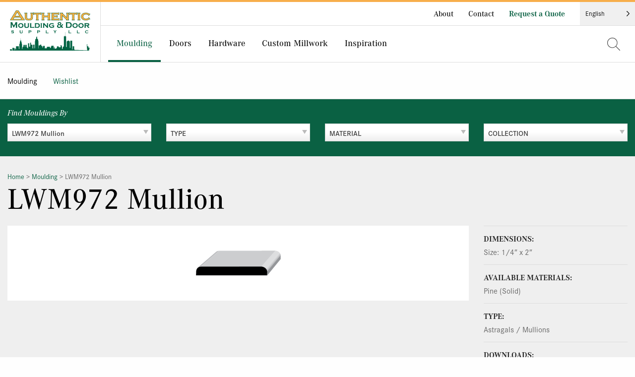

--- FILE ---
content_type: text/html; charset=UTF-8
request_url: https://authenticmoulding.com/mouldings/lwm972-mullion/
body_size: 18366
content:
<!doctype html>
<html lang="en-US">
<head>
	<meta charset="UTF-8">
	<meta name="viewport" content="width=device-width, initial-scale=1">
	<link rel="profile" href="http://gmpg.org/xfn/11">

	<meta name='robots' content='index, follow, max-image-preview:large, max-snippet:-1, max-video-preview:-1' />

            <script data-no-defer="1" data-ezscrex="false" data-cfasync="false" data-pagespeed-no-defer data-cookieconsent="ignore">
                var ctPublicFunctions = {"_ajax_nonce":"35be96c8e1","_rest_nonce":"26792b1f9c","_ajax_url":"\/wp-admin\/admin-ajax.php","_rest_url":"https:\/\/authenticmoulding.com\/wp-json\/","data__cookies_type":"native","data__ajax_type":"rest","data__bot_detector_enabled":0,"data__frontend_data_log_enabled":1,"cookiePrefix":"","wprocket_detected":true,"host_url":"authenticmoulding.com","text__ee_click_to_select":"Click to select the whole data","text__ee_original_email":"The complete one is","text__ee_got_it":"Got it","text__ee_blocked":"Blocked","text__ee_cannot_connect":"Cannot connect","text__ee_cannot_decode":"Can not decode email. Unknown reason","text__ee_email_decoder":"CleanTalk email decoder","text__ee_wait_for_decoding":"The magic is on the way!","text__ee_decoding_process":"Please wait a few seconds while we decode the contact data."}
            </script>
        
            <script data-no-defer="1" data-ezscrex="false" data-cfasync="false" data-pagespeed-no-defer data-cookieconsent="ignore">
                var ctPublic = {"_ajax_nonce":"35be96c8e1","settings__forms__check_internal":"0","settings__forms__check_external":"0","settings__forms__force_protection":0,"settings__forms__search_test":"0","settings__forms__wc_add_to_cart":"0","settings__data__bot_detector_enabled":0,"settings__sfw__anti_crawler":0,"blog_home":"https:\/\/authenticmoulding.com\/","pixel__setting":"0","pixel__enabled":false,"pixel__url":null,"data__email_check_before_post":"1","data__email_check_exist_post":0,"data__cookies_type":"native","data__key_is_ok":true,"data__visible_fields_required":true,"wl_brandname":"Anti-Spam by CleanTalk","wl_brandname_short":"CleanTalk","ct_checkjs_key":"2c762d5132ed45f51383a3016e4f470399134d16365ff32f540153901997177d","emailEncoderPassKey":"77e114f817a396ed0cca2e670b87ff6d","bot_detector_forms_excluded":"W10=","advancedCacheExists":true,"varnishCacheExists":false,"wc_ajax_add_to_cart":false}
            </script>
        
	<!-- This site is optimized with the Yoast SEO plugin v26.6 - https://yoast.com/wordpress/plugins/seo/ -->
	<title>LWM972 Mullion - Authentic Moulding &amp; Door Supply</title>
<link data-rocket-prefetch href="https://connect.facebook.net" rel="dns-prefetch">
<link data-rocket-prefetch href="https://www.googletagmanager.com" rel="dns-prefetch"><link rel="preload" data-rocket-preload as="image" href="https://authenticmoulding.com/wp-content/themes/yhmoulding-2019-child/img/logo-authentic.svg" fetchpriority="high">
	<link rel="canonical" href="https://authenticmoulding.com/mouldings/lwm972-mullion/" />
	<meta property="og:locale" content="en_US" />
	<meta property="og:type" content="article" />
	<meta property="og:title" content="LWM972 Mullion - Authentic Moulding &amp; Door Supply" />
	<meta property="og:url" content="https://authenticmoulding.com/mouldings/lwm972-mullion/" />
	<meta property="og:site_name" content="Authentic Moulding &amp; Door Supply" />
	<meta property="article:publisher" content="https://www.facebook.com/SRSMILLWORK/" />
	<meta property="article:modified_time" content="2024-01-27T02:19:27+00:00" />
	<meta name="twitter:card" content="summary_large_image" />
	<script type="application/ld+json" class="yoast-schema-graph">{"@context":"https://schema.org","@graph":[{"@type":"WebPage","@id":"https://authenticmoulding.com/mouldings/lwm972-mullion/","url":"https://authenticmoulding.com/mouldings/lwm972-mullion/","name":"LWM972 Mullion - Authentic Moulding &amp; Door Supply","isPartOf":{"@id":"https://authenticmoulding.com/#website"},"datePublished":"2017-03-28T20:04:04+00:00","dateModified":"2024-01-27T02:19:27+00:00","breadcrumb":{"@id":"https://authenticmoulding.com/mouldings/lwm972-mullion/#breadcrumb"},"inLanguage":"en-US","potentialAction":[{"@type":"ReadAction","target":["https://authenticmoulding.com/mouldings/lwm972-mullion/"]}]},{"@type":"BreadcrumbList","@id":"https://authenticmoulding.com/mouldings/lwm972-mullion/#breadcrumb","itemListElement":[{"@type":"ListItem","position":1,"name":"Home","item":"https://authenticmoulding.com/"},{"@type":"ListItem","position":2,"name":"Moulding Profiles","item":"https://authenticmoulding.com/mouldings/"},{"@type":"ListItem","position":3,"name":"LWM972 Mullion"}]},{"@type":"WebSite","@id":"https://authenticmoulding.com/#website","url":"https://authenticmoulding.com/","name":"Authentic Moulding &amp; Door Supply","description":"","publisher":{"@id":"https://authenticmoulding.com/#organization"},"potentialAction":[{"@type":"SearchAction","target":{"@type":"EntryPoint","urlTemplate":"https://authenticmoulding.com/?s={search_term_string}"},"query-input":{"@type":"PropertyValueSpecification","valueRequired":true,"valueName":"search_term_string"}}],"inLanguage":"en-US"},{"@type":"Organization","@id":"https://authenticmoulding.com/#organization","name":"Authentic Moulding & Door Supply","url":"https://authenticmoulding.com/","logo":{"@type":"ImageObject","inLanguage":"en-US","@id":"https://authenticmoulding.com/#/schema/logo/image/","url":"https://authenticmoulding.com/wp-content/uploads/logo-authentic-admin-1.png","contentUrl":"https://authenticmoulding.com/wp-content/uploads/logo-authentic-admin-1.png","width":162,"height":81,"caption":"Authentic Moulding & Door Supply"},"image":{"@id":"https://authenticmoulding.com/#/schema/logo/image/"},"sameAs":["https://www.facebook.com/SRSMILLWORK/","https://www.instagram.com/AuthenticMouldings/"]}]}</script>
	<!-- / Yoast SEO plugin. -->



<link rel="alternate" type="application/rss+xml" title="Authentic Moulding &amp; Door Supply &raquo; Feed" href="https://authenticmoulding.com/feed/" />
<link rel="alternate" title="oEmbed (JSON)" type="application/json+oembed" href="https://authenticmoulding.com/wp-json/oembed/1.0/embed?url=https%3A%2F%2Fauthenticmoulding.com%2Fmouldings%2Flwm972-mullion%2F" />
<link rel="alternate" title="oEmbed (XML)" type="text/xml+oembed" href="https://authenticmoulding.com/wp-json/oembed/1.0/embed?url=https%3A%2F%2Fauthenticmoulding.com%2Fmouldings%2Flwm972-mullion%2F&#038;format=xml" />
		<!-- This site uses the Google Analytics by MonsterInsights plugin v9.11.0 - Using Analytics tracking - https://www.monsterinsights.com/ -->
							<script src="//www.googletagmanager.com/gtag/js?id=G-1ZRS8VT81W"  data-cfasync="false" data-wpfc-render="false" type="text/javascript" async></script>
			<script data-cfasync="false" data-wpfc-render="false" type="text/javascript">
				var mi_version = '9.11.0';
				var mi_track_user = true;
				var mi_no_track_reason = '';
								var MonsterInsightsDefaultLocations = {"page_location":"https:\/\/authenticmoulding.com\/mouldings\/lwm972-mullion\/"};
								if ( typeof MonsterInsightsPrivacyGuardFilter === 'function' ) {
					var MonsterInsightsLocations = (typeof MonsterInsightsExcludeQuery === 'object') ? MonsterInsightsPrivacyGuardFilter( MonsterInsightsExcludeQuery ) : MonsterInsightsPrivacyGuardFilter( MonsterInsightsDefaultLocations );
				} else {
					var MonsterInsightsLocations = (typeof MonsterInsightsExcludeQuery === 'object') ? MonsterInsightsExcludeQuery : MonsterInsightsDefaultLocations;
				}

								var disableStrs = [
										'ga-disable-G-1ZRS8VT81W',
									];

				/* Function to detect opted out users */
				function __gtagTrackerIsOptedOut() {
					for (var index = 0; index < disableStrs.length; index++) {
						if (document.cookie.indexOf(disableStrs[index] + '=true') > -1) {
							return true;
						}
					}

					return false;
				}

				/* Disable tracking if the opt-out cookie exists. */
				if (__gtagTrackerIsOptedOut()) {
					for (var index = 0; index < disableStrs.length; index++) {
						window[disableStrs[index]] = true;
					}
				}

				/* Opt-out function */
				function __gtagTrackerOptout() {
					for (var index = 0; index < disableStrs.length; index++) {
						document.cookie = disableStrs[index] + '=true; expires=Thu, 31 Dec 2099 23:59:59 UTC; path=/';
						window[disableStrs[index]] = true;
					}
				}

				if ('undefined' === typeof gaOptout) {
					function gaOptout() {
						__gtagTrackerOptout();
					}
				}
								window.dataLayer = window.dataLayer || [];

				window.MonsterInsightsDualTracker = {
					helpers: {},
					trackers: {},
				};
				if (mi_track_user) {
					function __gtagDataLayer() {
						dataLayer.push(arguments);
					}

					function __gtagTracker(type, name, parameters) {
						if (!parameters) {
							parameters = {};
						}

						if (parameters.send_to) {
							__gtagDataLayer.apply(null, arguments);
							return;
						}

						if (type === 'event') {
														parameters.send_to = monsterinsights_frontend.v4_id;
							var hookName = name;
							if (typeof parameters['event_category'] !== 'undefined') {
								hookName = parameters['event_category'] + ':' + name;
							}

							if (typeof MonsterInsightsDualTracker.trackers[hookName] !== 'undefined') {
								MonsterInsightsDualTracker.trackers[hookName](parameters);
							} else {
								__gtagDataLayer('event', name, parameters);
							}
							
						} else {
							__gtagDataLayer.apply(null, arguments);
						}
					}

					__gtagTracker('js', new Date());
					__gtagTracker('set', {
						'developer_id.dZGIzZG': true,
											});
					if ( MonsterInsightsLocations.page_location ) {
						__gtagTracker('set', MonsterInsightsLocations);
					}
										__gtagTracker('config', 'G-1ZRS8VT81W', {"forceSSL":"true"} );
										window.gtag = __gtagTracker;										(function () {
						/* https://developers.google.com/analytics/devguides/collection/analyticsjs/ */
						/* ga and __gaTracker compatibility shim. */
						var noopfn = function () {
							return null;
						};
						var newtracker = function () {
							return new Tracker();
						};
						var Tracker = function () {
							return null;
						};
						var p = Tracker.prototype;
						p.get = noopfn;
						p.set = noopfn;
						p.send = function () {
							var args = Array.prototype.slice.call(arguments);
							args.unshift('send');
							__gaTracker.apply(null, args);
						};
						var __gaTracker = function () {
							var len = arguments.length;
							if (len === 0) {
								return;
							}
							var f = arguments[len - 1];
							if (typeof f !== 'object' || f === null || typeof f.hitCallback !== 'function') {
								if ('send' === arguments[0]) {
									var hitConverted, hitObject = false, action;
									if ('event' === arguments[1]) {
										if ('undefined' !== typeof arguments[3]) {
											hitObject = {
												'eventAction': arguments[3],
												'eventCategory': arguments[2],
												'eventLabel': arguments[4],
												'value': arguments[5] ? arguments[5] : 1,
											}
										}
									}
									if ('pageview' === arguments[1]) {
										if ('undefined' !== typeof arguments[2]) {
											hitObject = {
												'eventAction': 'page_view',
												'page_path': arguments[2],
											}
										}
									}
									if (typeof arguments[2] === 'object') {
										hitObject = arguments[2];
									}
									if (typeof arguments[5] === 'object') {
										Object.assign(hitObject, arguments[5]);
									}
									if ('undefined' !== typeof arguments[1].hitType) {
										hitObject = arguments[1];
										if ('pageview' === hitObject.hitType) {
											hitObject.eventAction = 'page_view';
										}
									}
									if (hitObject) {
										action = 'timing' === arguments[1].hitType ? 'timing_complete' : hitObject.eventAction;
										hitConverted = mapArgs(hitObject);
										__gtagTracker('event', action, hitConverted);
									}
								}
								return;
							}

							function mapArgs(args) {
								var arg, hit = {};
								var gaMap = {
									'eventCategory': 'event_category',
									'eventAction': 'event_action',
									'eventLabel': 'event_label',
									'eventValue': 'event_value',
									'nonInteraction': 'non_interaction',
									'timingCategory': 'event_category',
									'timingVar': 'name',
									'timingValue': 'value',
									'timingLabel': 'event_label',
									'page': 'page_path',
									'location': 'page_location',
									'title': 'page_title',
									'referrer' : 'page_referrer',
								};
								for (arg in args) {
																		if (!(!args.hasOwnProperty(arg) || !gaMap.hasOwnProperty(arg))) {
										hit[gaMap[arg]] = args[arg];
									} else {
										hit[arg] = args[arg];
									}
								}
								return hit;
							}

							try {
								f.hitCallback();
							} catch (ex) {
							}
						};
						__gaTracker.create = newtracker;
						__gaTracker.getByName = newtracker;
						__gaTracker.getAll = function () {
							return [];
						};
						__gaTracker.remove = noopfn;
						__gaTracker.loaded = true;
						window['__gaTracker'] = __gaTracker;
					})();
									} else {
										console.log("");
					(function () {
						function __gtagTracker() {
							return null;
						}

						window['__gtagTracker'] = __gtagTracker;
						window['gtag'] = __gtagTracker;
					})();
									}
			</script>
							<!-- / Google Analytics by MonsterInsights -->
		<style id='wp-img-auto-sizes-contain-inline-css' type='text/css'>
img:is([sizes=auto i],[sizes^="auto," i]){contain-intrinsic-size:3000px 1500px}
/*# sourceURL=wp-img-auto-sizes-contain-inline-css */
</style>
<style id='wp-emoji-styles-inline-css' type='text/css'>

	img.wp-smiley, img.emoji {
		display: inline !important;
		border: none !important;
		box-shadow: none !important;
		height: 1em !important;
		width: 1em !important;
		margin: 0 0.07em !important;
		vertical-align: -0.1em !important;
		background: none !important;
		padding: 0 !important;
	}
/*# sourceURL=wp-emoji-styles-inline-css */
</style>
<style id='wp-block-library-inline-css' type='text/css'>
:root{--wp-block-synced-color:#7a00df;--wp-block-synced-color--rgb:122,0,223;--wp-bound-block-color:var(--wp-block-synced-color);--wp-editor-canvas-background:#ddd;--wp-admin-theme-color:#007cba;--wp-admin-theme-color--rgb:0,124,186;--wp-admin-theme-color-darker-10:#006ba1;--wp-admin-theme-color-darker-10--rgb:0,107,160.5;--wp-admin-theme-color-darker-20:#005a87;--wp-admin-theme-color-darker-20--rgb:0,90,135;--wp-admin-border-width-focus:2px}@media (min-resolution:192dpi){:root{--wp-admin-border-width-focus:1.5px}}.wp-element-button{cursor:pointer}:root .has-very-light-gray-background-color{background-color:#eee}:root .has-very-dark-gray-background-color{background-color:#313131}:root .has-very-light-gray-color{color:#eee}:root .has-very-dark-gray-color{color:#313131}:root .has-vivid-green-cyan-to-vivid-cyan-blue-gradient-background{background:linear-gradient(135deg,#00d084,#0693e3)}:root .has-purple-crush-gradient-background{background:linear-gradient(135deg,#34e2e4,#4721fb 50%,#ab1dfe)}:root .has-hazy-dawn-gradient-background{background:linear-gradient(135deg,#faaca8,#dad0ec)}:root .has-subdued-olive-gradient-background{background:linear-gradient(135deg,#fafae1,#67a671)}:root .has-atomic-cream-gradient-background{background:linear-gradient(135deg,#fdd79a,#004a59)}:root .has-nightshade-gradient-background{background:linear-gradient(135deg,#330968,#31cdcf)}:root .has-midnight-gradient-background{background:linear-gradient(135deg,#020381,#2874fc)}:root{--wp--preset--font-size--normal:16px;--wp--preset--font-size--huge:42px}.has-regular-font-size{font-size:1em}.has-larger-font-size{font-size:2.625em}.has-normal-font-size{font-size:var(--wp--preset--font-size--normal)}.has-huge-font-size{font-size:var(--wp--preset--font-size--huge)}.has-text-align-center{text-align:center}.has-text-align-left{text-align:left}.has-text-align-right{text-align:right}.has-fit-text{white-space:nowrap!important}#end-resizable-editor-section{display:none}.aligncenter{clear:both}.items-justified-left{justify-content:flex-start}.items-justified-center{justify-content:center}.items-justified-right{justify-content:flex-end}.items-justified-space-between{justify-content:space-between}.screen-reader-text{border:0;clip-path:inset(50%);height:1px;margin:-1px;overflow:hidden;padding:0;position:absolute;width:1px;word-wrap:normal!important}.screen-reader-text:focus{background-color:#ddd;clip-path:none;color:#444;display:block;font-size:1em;height:auto;left:5px;line-height:normal;padding:15px 23px 14px;text-decoration:none;top:5px;width:auto;z-index:100000}html :where(.has-border-color){border-style:solid}html :where([style*=border-top-color]){border-top-style:solid}html :where([style*=border-right-color]){border-right-style:solid}html :where([style*=border-bottom-color]){border-bottom-style:solid}html :where([style*=border-left-color]){border-left-style:solid}html :where([style*=border-width]){border-style:solid}html :where([style*=border-top-width]){border-top-style:solid}html :where([style*=border-right-width]){border-right-style:solid}html :where([style*=border-bottom-width]){border-bottom-style:solid}html :where([style*=border-left-width]){border-left-style:solid}html :where(img[class*=wp-image-]){height:auto;max-width:100%}:where(figure){margin:0 0 1em}html :where(.is-position-sticky){--wp-admin--admin-bar--position-offset:var(--wp-admin--admin-bar--height,0px)}@media screen and (max-width:600px){html :where(.is-position-sticky){--wp-admin--admin-bar--position-offset:0px}}

/*# sourceURL=wp-block-library-inline-css */
</style><style id='global-styles-inline-css' type='text/css'>
:root{--wp--preset--aspect-ratio--square: 1;--wp--preset--aspect-ratio--4-3: 4/3;--wp--preset--aspect-ratio--3-4: 3/4;--wp--preset--aspect-ratio--3-2: 3/2;--wp--preset--aspect-ratio--2-3: 2/3;--wp--preset--aspect-ratio--16-9: 16/9;--wp--preset--aspect-ratio--9-16: 9/16;--wp--preset--color--black: #000000;--wp--preset--color--cyan-bluish-gray: #abb8c3;--wp--preset--color--white: #ffffff;--wp--preset--color--pale-pink: #f78da7;--wp--preset--color--vivid-red: #cf2e2e;--wp--preset--color--luminous-vivid-orange: #ff6900;--wp--preset--color--luminous-vivid-amber: #fcb900;--wp--preset--color--light-green-cyan: #7bdcb5;--wp--preset--color--vivid-green-cyan: #00d084;--wp--preset--color--pale-cyan-blue: #8ed1fc;--wp--preset--color--vivid-cyan-blue: #0693e3;--wp--preset--color--vivid-purple: #9b51e0;--wp--preset--gradient--vivid-cyan-blue-to-vivid-purple: linear-gradient(135deg,rgb(6,147,227) 0%,rgb(155,81,224) 100%);--wp--preset--gradient--light-green-cyan-to-vivid-green-cyan: linear-gradient(135deg,rgb(122,220,180) 0%,rgb(0,208,130) 100%);--wp--preset--gradient--luminous-vivid-amber-to-luminous-vivid-orange: linear-gradient(135deg,rgb(252,185,0) 0%,rgb(255,105,0) 100%);--wp--preset--gradient--luminous-vivid-orange-to-vivid-red: linear-gradient(135deg,rgb(255,105,0) 0%,rgb(207,46,46) 100%);--wp--preset--gradient--very-light-gray-to-cyan-bluish-gray: linear-gradient(135deg,rgb(238,238,238) 0%,rgb(169,184,195) 100%);--wp--preset--gradient--cool-to-warm-spectrum: linear-gradient(135deg,rgb(74,234,220) 0%,rgb(151,120,209) 20%,rgb(207,42,186) 40%,rgb(238,44,130) 60%,rgb(251,105,98) 80%,rgb(254,248,76) 100%);--wp--preset--gradient--blush-light-purple: linear-gradient(135deg,rgb(255,206,236) 0%,rgb(152,150,240) 100%);--wp--preset--gradient--blush-bordeaux: linear-gradient(135deg,rgb(254,205,165) 0%,rgb(254,45,45) 50%,rgb(107,0,62) 100%);--wp--preset--gradient--luminous-dusk: linear-gradient(135deg,rgb(255,203,112) 0%,rgb(199,81,192) 50%,rgb(65,88,208) 100%);--wp--preset--gradient--pale-ocean: linear-gradient(135deg,rgb(255,245,203) 0%,rgb(182,227,212) 50%,rgb(51,167,181) 100%);--wp--preset--gradient--electric-grass: linear-gradient(135deg,rgb(202,248,128) 0%,rgb(113,206,126) 100%);--wp--preset--gradient--midnight: linear-gradient(135deg,rgb(2,3,129) 0%,rgb(40,116,252) 100%);--wp--preset--font-size--small: 13px;--wp--preset--font-size--medium: 20px;--wp--preset--font-size--large: 36px;--wp--preset--font-size--x-large: 42px;--wp--preset--spacing--20: 0.44rem;--wp--preset--spacing--30: 0.67rem;--wp--preset--spacing--40: 1rem;--wp--preset--spacing--50: 1.5rem;--wp--preset--spacing--60: 2.25rem;--wp--preset--spacing--70: 3.38rem;--wp--preset--spacing--80: 5.06rem;--wp--preset--shadow--natural: 6px 6px 9px rgba(0, 0, 0, 0.2);--wp--preset--shadow--deep: 12px 12px 50px rgba(0, 0, 0, 0.4);--wp--preset--shadow--sharp: 6px 6px 0px rgba(0, 0, 0, 0.2);--wp--preset--shadow--outlined: 6px 6px 0px -3px rgb(255, 255, 255), 6px 6px rgb(0, 0, 0);--wp--preset--shadow--crisp: 6px 6px 0px rgb(0, 0, 0);}:where(.is-layout-flex){gap: 0.5em;}:where(.is-layout-grid){gap: 0.5em;}body .is-layout-flex{display: flex;}.is-layout-flex{flex-wrap: wrap;align-items: center;}.is-layout-flex > :is(*, div){margin: 0;}body .is-layout-grid{display: grid;}.is-layout-grid > :is(*, div){margin: 0;}:where(.wp-block-columns.is-layout-flex){gap: 2em;}:where(.wp-block-columns.is-layout-grid){gap: 2em;}:where(.wp-block-post-template.is-layout-flex){gap: 1.25em;}:where(.wp-block-post-template.is-layout-grid){gap: 1.25em;}.has-black-color{color: var(--wp--preset--color--black) !important;}.has-cyan-bluish-gray-color{color: var(--wp--preset--color--cyan-bluish-gray) !important;}.has-white-color{color: var(--wp--preset--color--white) !important;}.has-pale-pink-color{color: var(--wp--preset--color--pale-pink) !important;}.has-vivid-red-color{color: var(--wp--preset--color--vivid-red) !important;}.has-luminous-vivid-orange-color{color: var(--wp--preset--color--luminous-vivid-orange) !important;}.has-luminous-vivid-amber-color{color: var(--wp--preset--color--luminous-vivid-amber) !important;}.has-light-green-cyan-color{color: var(--wp--preset--color--light-green-cyan) !important;}.has-vivid-green-cyan-color{color: var(--wp--preset--color--vivid-green-cyan) !important;}.has-pale-cyan-blue-color{color: var(--wp--preset--color--pale-cyan-blue) !important;}.has-vivid-cyan-blue-color{color: var(--wp--preset--color--vivid-cyan-blue) !important;}.has-vivid-purple-color{color: var(--wp--preset--color--vivid-purple) !important;}.has-black-background-color{background-color: var(--wp--preset--color--black) !important;}.has-cyan-bluish-gray-background-color{background-color: var(--wp--preset--color--cyan-bluish-gray) !important;}.has-white-background-color{background-color: var(--wp--preset--color--white) !important;}.has-pale-pink-background-color{background-color: var(--wp--preset--color--pale-pink) !important;}.has-vivid-red-background-color{background-color: var(--wp--preset--color--vivid-red) !important;}.has-luminous-vivid-orange-background-color{background-color: var(--wp--preset--color--luminous-vivid-orange) !important;}.has-luminous-vivid-amber-background-color{background-color: var(--wp--preset--color--luminous-vivid-amber) !important;}.has-light-green-cyan-background-color{background-color: var(--wp--preset--color--light-green-cyan) !important;}.has-vivid-green-cyan-background-color{background-color: var(--wp--preset--color--vivid-green-cyan) !important;}.has-pale-cyan-blue-background-color{background-color: var(--wp--preset--color--pale-cyan-blue) !important;}.has-vivid-cyan-blue-background-color{background-color: var(--wp--preset--color--vivid-cyan-blue) !important;}.has-vivid-purple-background-color{background-color: var(--wp--preset--color--vivid-purple) !important;}.has-black-border-color{border-color: var(--wp--preset--color--black) !important;}.has-cyan-bluish-gray-border-color{border-color: var(--wp--preset--color--cyan-bluish-gray) !important;}.has-white-border-color{border-color: var(--wp--preset--color--white) !important;}.has-pale-pink-border-color{border-color: var(--wp--preset--color--pale-pink) !important;}.has-vivid-red-border-color{border-color: var(--wp--preset--color--vivid-red) !important;}.has-luminous-vivid-orange-border-color{border-color: var(--wp--preset--color--luminous-vivid-orange) !important;}.has-luminous-vivid-amber-border-color{border-color: var(--wp--preset--color--luminous-vivid-amber) !important;}.has-light-green-cyan-border-color{border-color: var(--wp--preset--color--light-green-cyan) !important;}.has-vivid-green-cyan-border-color{border-color: var(--wp--preset--color--vivid-green-cyan) !important;}.has-pale-cyan-blue-border-color{border-color: var(--wp--preset--color--pale-cyan-blue) !important;}.has-vivid-cyan-blue-border-color{border-color: var(--wp--preset--color--vivid-cyan-blue) !important;}.has-vivid-purple-border-color{border-color: var(--wp--preset--color--vivid-purple) !important;}.has-vivid-cyan-blue-to-vivid-purple-gradient-background{background: var(--wp--preset--gradient--vivid-cyan-blue-to-vivid-purple) !important;}.has-light-green-cyan-to-vivid-green-cyan-gradient-background{background: var(--wp--preset--gradient--light-green-cyan-to-vivid-green-cyan) !important;}.has-luminous-vivid-amber-to-luminous-vivid-orange-gradient-background{background: var(--wp--preset--gradient--luminous-vivid-amber-to-luminous-vivid-orange) !important;}.has-luminous-vivid-orange-to-vivid-red-gradient-background{background: var(--wp--preset--gradient--luminous-vivid-orange-to-vivid-red) !important;}.has-very-light-gray-to-cyan-bluish-gray-gradient-background{background: var(--wp--preset--gradient--very-light-gray-to-cyan-bluish-gray) !important;}.has-cool-to-warm-spectrum-gradient-background{background: var(--wp--preset--gradient--cool-to-warm-spectrum) !important;}.has-blush-light-purple-gradient-background{background: var(--wp--preset--gradient--blush-light-purple) !important;}.has-blush-bordeaux-gradient-background{background: var(--wp--preset--gradient--blush-bordeaux) !important;}.has-luminous-dusk-gradient-background{background: var(--wp--preset--gradient--luminous-dusk) !important;}.has-pale-ocean-gradient-background{background: var(--wp--preset--gradient--pale-ocean) !important;}.has-electric-grass-gradient-background{background: var(--wp--preset--gradient--electric-grass) !important;}.has-midnight-gradient-background{background: var(--wp--preset--gradient--midnight) !important;}.has-small-font-size{font-size: var(--wp--preset--font-size--small) !important;}.has-medium-font-size{font-size: var(--wp--preset--font-size--medium) !important;}.has-large-font-size{font-size: var(--wp--preset--font-size--large) !important;}.has-x-large-font-size{font-size: var(--wp--preset--font-size--x-large) !important;}
/*# sourceURL=global-styles-inline-css */
</style>

<style id='classic-theme-styles-inline-css' type='text/css'>
/*! This file is auto-generated */
.wp-block-button__link{color:#fff;background-color:#32373c;border-radius:9999px;box-shadow:none;text-decoration:none;padding:calc(.667em + 2px) calc(1.333em + 2px);font-size:1.125em}.wp-block-file__button{background:#32373c;color:#fff;text-decoration:none}
/*# sourceURL=/wp-includes/css/classic-themes.min.css */
</style>
<link rel='stylesheet' id='cleantalk-public-css-css' href='https://authenticmoulding.com/wp-content/plugins/cleantalk-spam-protect/css/cleantalk-public.min.css?ver=6.70.1_1767631659' type='text/css' media='all' />
<link rel='stylesheet' id='cleantalk-email-decoder-css-css' href='https://authenticmoulding.com/wp-content/plugins/cleantalk-spam-protect/css/cleantalk-email-decoder.min.css?ver=6.70.1_1767631659' type='text/css' media='all' />
<link data-minify="1" rel='stylesheet' id='weglot-css-css' href='https://authenticmoulding.com/wp-content/cache/min/1/wp-content/plugins/weglot/dist/css/front-css.css?ver=1765308995' type='text/css' media='all' />
<link data-minify="1" rel='stylesheet' id='new-flag-css-css' href='https://authenticmoulding.com/wp-content/cache/min/1/wp-content/plugins/weglot/dist/css/new-flags.css?ver=1765308995' type='text/css' media='all' />
<link rel='stylesheet' id='foundation-css' href='https://authenticmoulding.com/wp-content/themes/yhmoulding-2019/css/foundation.min.css?ver=6.5.1' type='text/css' media='all' />
<link data-minify="1" rel='stylesheet' id='yhmoulding-2019-style-css' href='https://authenticmoulding.com/wp-content/cache/min/1/wp-content/themes/yhmoulding-2019/css/style.css?ver=1765308995' type='text/css' media='all' />
<link rel='stylesheet' id='fancybox-base-style-css' href='https://authenticmoulding.com/wp-content/themes/yhmoulding-2019/css/jquery.fancybox.min.css?ver=3.1.25' type='text/css' media='all' />
<link data-minify="1" rel='stylesheet' id='select2-styles-css' href='https://authenticmoulding.com/wp-content/cache/min/1/wp-content/themes/yhmoulding-2019/js/select2/select2.css?ver=1765308995' type='text/css' media='all' />
<link data-minify="1" rel='stylesheet' id='yhdm-wishlist-css' href='https://authenticmoulding.com/wp-content/cache/min/1/wp-content/themes/yhmoulding-2019/wishlist/css/wishlist.css?ver=1765308995' type='text/css' media='all' />
<link data-minify="1" rel='stylesheet' id='yhmoulding-2019-child-style-custom-css' href='https://authenticmoulding.com/wp-content/cache/min/1/wp-content/themes/yhmoulding-2019-child/css/style-custom.css?ver=1765308995' type='text/css' media='all' />
<script type="text/javascript" src="https://authenticmoulding.com/wp-content/plugins/google-analytics-for-wordpress/assets/js/frontend-gtag.min.js?ver=9.11.0" id="monsterinsights-frontend-script-js" async="async" data-wp-strategy="async"></script>
<script data-cfasync="false" data-wpfc-render="false" type="text/javascript" id='monsterinsights-frontend-script-js-extra'>/* <![CDATA[ */
var monsterinsights_frontend = {"js_events_tracking":"true","download_extensions":"doc,pdf,ppt,zip,xls,docx,pptx,xlsx,dwg,dxf,rvt,rfa","inbound_paths":"[]","home_url":"https:\/\/authenticmoulding.com","hash_tracking":"false","v4_id":"G-1ZRS8VT81W"};/* ]]> */
</script>
<script type="text/javascript" src="https://authenticmoulding.com/wp-content/plugins/cleantalk-spam-protect/js/apbct-public-bundle_gathering.min.js?ver=6.70.1_1767631659" id="apbct-public-bundle_gathering.min-js-js"></script>
<script data-minify="1" type="text/javascript" src="https://authenticmoulding.com/wp-content/cache/min/1/wp-content/plugins/weglot/dist/front-js.js?ver=1765308995" id="wp-weglot-js-js"></script>
<script type="text/javascript" src="https://authenticmoulding.com/wp-includes/js/jquery/jquery.min.js?ver=3.7.1" id="jquery-core-js"></script>
<script type="text/javascript" src="https://authenticmoulding.com/wp-includes/js/jquery/jquery-migrate.min.js?ver=3.4.1" id="jquery-migrate-js"></script>
<script type="text/javascript" src="https://authenticmoulding.com/wp-content/plugins/yellow-house-moulding/public/js/yhdm.min.js?ver=2.2.0" id="yhdm-public-js"></script>
<script type="text/javascript" src="https://authenticmoulding.com/wp-content/themes/yhmoulding-2019/js/select2/select2.min.js?ver=6.9" id="select2-script-js"></script>
<script data-minify="1" type="text/javascript" src="https://authenticmoulding.com/wp-content/cache/min/1/wp-content/themes/yhmoulding-2019/js/mouldings.js?ver=1765308995" id="yhdm-script-js"></script>
<script data-minify="1" type="text/javascript" src="https://authenticmoulding.com/wp-content/cache/min/1/wp-content/themes/yhmoulding-2019/wishlist/js/jquery.popupoverlay.js?ver=1765308995" id="yhdm-wishlist-overlay-js"></script>
<script type="text/javascript" id="yhdm-wishlist-js-extra">
/* <![CDATA[ */
var WishlistData = {"nonce":"025480845b","admin_ajax":"https://authenticmoulding.com/wp-admin/admin-ajax.php"};
//# sourceURL=yhdm-wishlist-js-extra
/* ]]> */
</script>
<script data-minify="1" type="text/javascript" src="https://authenticmoulding.com/wp-content/cache/min/1/wp-content/themes/yhmoulding-2019/wishlist/js/wishlist.js?ver=1765308995" id="yhdm-wishlist-js"></script>
<link rel="https://api.w.org/" href="https://authenticmoulding.com/wp-json/" /><link rel="EditURI" type="application/rsd+xml" title="RSD" href="https://authenticmoulding.com/xmlrpc.php?rsd" />
<link rel='shortlink' href='https://authenticmoulding.com/?p=19418' />

<link rel="alternate" href="https://authenticmoulding.com/mouldings/lwm972-mullion/" hreflang="en"/>
<link rel="alternate" href="https://authenticmoulding.com/es/mouldings/lwm972-mullion/" hreflang="es"/>
<script type="application/json" id="weglot-data">{"website":"https:\/\/authenticmoulding.com","uid":"e771a54afd","project_slug":"authentic","language_from":"en","language_from_custom_flag":null,"language_from_custom_name":null,"excluded_paths":[],"excluded_blocks":[{"value":".dont-translate","description":null}],"custom_settings":{"button_style":{"is_dropdown":true,"flag_type":"rectangle_mat","with_name":true,"full_name":true,"custom_css":"","with_flags":false},"translate_email":false,"translate_search":false,"translate_amp":false,"switchers":[{"templates":{"name":"default","hash":"095ffb8d22f66be52959023fa4eeb71a05f20f73"},"location":[],"style":{"with_flags":false,"flag_type":"rectangle_mat","with_name":true,"full_name":true,"is_dropdown":true}}]},"pending_translation_enabled":false,"curl_ssl_check_enabled":true,"languages":[{"language_to":"es","custom_code":null,"custom_name":null,"custom_local_name":null,"provider":null,"enabled":true,"automatic_translation_enabled":true,"deleted_at":null,"connect_host_destination":null,"custom_flag":null}],"organization_slug":"w-4f53661be7","current_language":"en","switcher_links":{"en":"https:\/\/authenticmoulding.com\/mouldings\/lwm972-mullion\/?wg-choose-original=true","es":"https:\/\/authenticmoulding.com\/es\/mouldings\/lwm972-mullion\/?wg-choose-original=false"},"original_path":"\/mouldings\/lwm972-mullion\/"}</script><!-- Google Tag Manager --> <script>(function(w,d,s,l,i){w[l]=w[l]||[];w[l].push({'gtm.start': new Date().getTime(),event:'gtm.js'});var f=d.getElementsByTagName(s)[0], j=d.createElement(s),dl=l!='dataLayer'?'&l='+l:'';j.async=true;j.src= 'https://www.googletagmanager.com/gtm.js?id='+i+dl;f.parentNode.insertBefore(j,f); })(window,document,'script','dataLayer','GTM-WN673MFK');</script> <!-- End Google Tag Manager --> 
<link rel="apple-touch-icon" sizes="180x180" href="https://authenticmoulding.com/wp-content/themes/yhmoulding-2019-child/favicons/apple-touch-icon.png">
<link rel="icon" type="image/png" sizes="32x32" href="https://authenticmoulding.com/wp-content/themes/yhmoulding-2019-child/favicons/favicon-32x32.png">
<link rel="icon" type="image/png" sizes="16x16" href="https://authenticmoulding.com/wp-content/themes/yhmoulding-2019-child/favicons/favicon-16x16.png">
<link rel="manifest" href="https://authenticmoulding.com/wp-content/themes/yhmoulding-2019-child/favicons/site.webmanifest">
<link rel="mask-icon" href="https://authenticmoulding.com/wp-content/themes/yhmoulding-2019-child/favicons/safari-pinned-tab.svg" color="#5bbad5">
<link rel="shortcut icon" href="https://authenticmoulding.com/wp-content/themes/yhmoulding-2019-child/favicons/favicon.ico">
<meta name="msapplication-TileColor" content="#da532c">
<meta name="msapplication-config" content="https://authenticmoulding.com/wp-content/themes/yhmoulding-2019-child/favicons/browserconfig.xml">
<meta name="theme-color" content="#ffffff">
<link data-minify="1" rel="stylesheet" href="https://authenticmoulding.com/wp-content/cache/min/1/qwn5wkj.css?ver=1765308995">
<meta name="generator" content="WP Rocket 3.20.2" data-wpr-features="wpr_minify_js wpr_preconnect_external_domains wpr_oci wpr_minify_css wpr_desktop" /></head>

<body class="wp-singular yhd_moulding_profile-template-default single single-yhd_moulding_profile postid-19418 wp-theme-yhmoulding-2019 wp-child-theme-yhmoulding-2019-child">
<!-- Google Tag Manager (noscript) --> <noscript><iframe src="https://www.googletagmanager.com/ns.html?id=GTM-WN673MFK" height="0" width="0" style="display:none;visibility:hidden"></iframe></noscript> <!-- End Google Tag Manager (noscript) -->
<div class="off-canvas-wrapper">
	<div class="off-canvas position-left" id="offCanvas" data-off-canvas data-transition="overlap">
		<nav id="site-navigation-mobile" class="main-navigation-mobile">
			            <ul id="mobile-primary-menu" class="vertical menu accordion-menu" data-accordion-menu>
				<li class="menu-item-home"><a href="https://authenticmoulding.com">Home</a></li><li class="menu-item menu-item-type-post_type menu-item-object-page menu-item-17758 current-menu-item"><a href="https://authenticmoulding.com/moulding/">Moulding</a></li><li class="menu-item menu-item-type-post_type menu-item-object-page menu-item-17759"><a href="https://authenticmoulding.com/doors/">Doors</a></li><li class="menu-item menu-item-type-post_type menu-item-object-page menu-item-17760"><a href="https://authenticmoulding.com/hardware/">Hardware</a></li><li class="menu-item menu-item-type-post_type menu-item-object-page menu-item-17761"><a href="https://authenticmoulding.com/custom-millwork/">Custom Millwork</a></li><li class="menu-item menu-item-type-post_type menu-item-object-page menu-item-17883"><a href="https://authenticmoulding.com/inspiration-gallery/">Inspiration</a></li><li class="menu-item menu-item-type-post_type menu-item-object-page menu-item-17757"><a href="https://authenticmoulding.com/about/">About</a></li><li class="menu-item menu-item-type-post_type menu-item-object-page menu-item-17756"><a href="https://authenticmoulding.com/contact/">Contact</a></li><li class="menu-item menu-item-type-post_type menu-item-object-page menu-item-17799"><a href="https://authenticmoulding.com/request-a-quote/">Request a Quote</a></li>			</ul>
			<!--Weglot 5.2--><aside data-wg-notranslate="" class="country-selector weglot-dropdown close_outside_click closed weglot-shortcode wg-" tabindex="0" aria-expanded="false" aria-label="Language selected: English"><input id="wg6968a43fd47048.750449521768465471567" class="weglot_choice" type="checkbox" name="menu"/><label data-l="en" tabindex="-1" for="wg6968a43fd47048.750449521768465471567" class="wgcurrent wg-li weglot-lang weglot-language flag-0 wg-en" data-code-language="wg-en" data-name-language="English"><span class="wglanguage-name">English</span></label><ul role="none"><li data-l="es" class="wg-li weglot-lang weglot-language flag-0 wg-es" data-code-language="es" role="option"><a title="Language switcher : Spanish" class="weglot-language-es" role="option" data-wg-notranslate="" href="https://authenticmoulding.com/es/mouldings/lwm972-mullion/?wg-choose-original=false">Español</a></li></ul></aside>		</nav>
	</div>
	<div class="off-canvas-content" data-off-canvas-content>
		<div id="page" class="site">
			<a class="skip-link screen-reader-text" href="#content">Skip to content</a>
			<header class="site-header-mobile hide-for-large">
				<div class="grid-x align-middle">
					<div class="small-3 cell">			
						<div id="menu-mobile-toggle" data-toggle="offCanvas"><span class="screen-reader-text">MENU</span></div>
					</div>
					<div class="small-6 cell text-center">
						<a href="https://authenticmoulding.com/" id="logo-header-mobile"><img fetchpriority="high" src="https://authenticmoulding.com/wp-content/themes/yhmoulding-2019-child/img/logo-authentic.svg" width="162" height="81" alt="Authentic Moulding &amp; Door Supply"/></a>
					</div>
					<div class="small-3 cell text-right">
						<a id="search-toggle-mobile" data-open="searchModal"><span>Search</span></a>
					</div>
				</div>
			</header>
			<header id="masthead" class="site-header show-for-large">
				<div class="grid-container fluid">
					<div class="grid-x">
						<div class="shrink cell" id="site-header-logo-cell">
							<div class="site-header-logo">
								<a href="https://authenticmoulding.com/" id="logo-header"><img src="https://authenticmoulding.com/wp-content/themes/yhmoulding-2019-child/img/logo-authentic.svg" width="162" height="81" alt="Authentic Moulding &amp; Door Supply"/></a>
							</div>
						</div>
						<div class="auto cell">
							<div class="primary-secondary-wrap">
								<div class="secondary-wrap">
									<div class="grid-x align-middle">
										<div class="cell auto">
											<nav id="secondary-site-navigation" class="main-navigation">
												<ul id="secondary-menu">
													<li class="menu-item menu-item-type-post_type menu-item-object-page menu-item-17757"><a href="https://authenticmoulding.com/about/">About</a></li><li class="menu-item menu-item-type-post_type menu-item-object-page menu-item-17756"><a href="https://authenticmoulding.com/contact/">Contact</a></li><li class="menu-item menu-item-type-post_type menu-item-object-page menu-item-17799"><a href="https://authenticmoulding.com/request-a-quote/">Request a Quote</a></li>												</ul>
											</nav>
										</div>
										<div class="cell shrink">
											<div class="weglot-header-wrap"><!--Weglot 5.2--><aside data-wg-notranslate="" class="country-selector weglot-dropdown close_outside_click closed weglot-shortcode wg-" tabindex="0" aria-expanded="false" aria-label="Language selected: English"><input id="wg6968a440240d97.579097961768465472963" class="weglot_choice" type="checkbox" name="menu"/><label data-l="en" tabindex="-1" for="wg6968a440240d97.579097961768465472963" class="wgcurrent wg-li weglot-lang weglot-language flag-0 wg-en" data-code-language="wg-en" data-name-language="English"><span class="wglanguage-name">English</span></label><ul role="none"><li data-l="es" class="wg-li weglot-lang weglot-language flag-0 wg-es" data-code-language="es" role="option"><a title="Language switcher : Spanish" class="weglot-language-es" role="option" data-wg-notranslate="" href="https://authenticmoulding.com/es/mouldings/lwm972-mullion/?wg-choose-original=false">Español</a></li></ul></aside></div>
										</div>
									</div>
								</div>
								<div class="primary-wrap">
									<div class="grid-x align-middle">
										<div class="cell auto">
											<nav id="site-navigation-primary" class="main-navigation">
												<ul id="primary-menu" class="dropdown menu" data-dropdown-menu>
													<li class="menu-item menu-item-type-post_type menu-item-object-page menu-item-17758 current-menu-item"><a href="https://authenticmoulding.com/moulding/">Moulding</a></li><li class="menu-item menu-item-type-post_type menu-item-object-page menu-item-17759"><a href="https://authenticmoulding.com/doors/">Doors</a></li><li class="menu-item menu-item-type-post_type menu-item-object-page menu-item-17760"><a href="https://authenticmoulding.com/hardware/">Hardware</a></li><li class="menu-item menu-item-type-post_type menu-item-object-page menu-item-17761"><a href="https://authenticmoulding.com/custom-millwork/">Custom Millwork</a></li><li class="menu-item menu-item-type-post_type menu-item-object-page menu-item-17883"><a href="https://authenticmoulding.com/inspiration-gallery/">Inspiration</a></li>												</ul>
											</nav>
										</div>
										<div class="cell shrink">
											<a id="search-toggle" data-open="searchModal"><span>Search</span></a>
										</div>
									</div>
								</div>
							</div>
						</div>
					</div>
				</div>
			</header>
							<div class="moulding-sub-menu">
					<div class="grid-container">
						<ul class="no-bullet">
							<li class="menu-item menu-item-type-post_type menu-item-object-page menu-item-17879 current-menu-item"><a href="https://authenticmoulding.com/moulding/">Moulding</a></li><li class="menu-item menu-item-type-post_type menu-item-object-page menu-item-17881"><a href="https://authenticmoulding.com/moulding/wishlist/">Wishlist</a></li>						</ul>
					</div>
				</div>
			
			<div id="content" class="site-content">

<div id="element_moulding-tax-filter-wrap">
	<div class="grid-container">
		<div class="grid-x grid-padding-x">
			<div class="small-12 cell">
				<span class="filter-label-top">Find Mouldings By</span>
			</div>
		</div>
		<div class="grid-x grid-padding-x">
			<div class="small-12 medium-3 cell">
				<div class="element_moulding-tax-filter">
					<select id="yhdm-profile-number" name="yhdm-profile-number">
						<option value="default">PROFILE NUMBER</option>
						<option value="https://authenticmoulding.com/mouldings/1268b-rabbetted-stool/">1268B Rabbetted Stool</option><option value="https://authenticmoulding.com/mouldings/1274-200-series-stool/">1274 200 Series Stool</option><option value="https://authenticmoulding.com/mouldings/12ecb6-edge-center-bead/">12ECB6 Edge &#038; Center Bead</option><option value="https://authenticmoulding.com/mouldings/138bb-backband/">138BB Backband</option><option value="https://authenticmoulding.com/mouldings/693-base-moulding/">693 Base Moulding</option><option value="https://authenticmoulding.com/mouldings/6p105-siding/">6P105 Siding</option><option value="https://authenticmoulding.com/mouldings/8013-crown/">8013 Crown</option><option value="https://authenticmoulding.com/mouldings/8016-bed-moulding/">8016 Bed Moulding</option><option value="https://authenticmoulding.com/mouldings/8017-bed-moulding/">8017 Bed Moulding</option><option value="https://authenticmoulding.com/mouldings/8018-bed-moulding/">8018 Bed Moulding</option><option value="https://authenticmoulding.com/mouldings/8024-cove/">8024 Cove</option><option value="https://authenticmoulding.com/mouldings/8026-cove/">8026 Cove</option><option value="https://authenticmoulding.com/mouldings/8027-crown/">8027 Crown</option><option value="https://authenticmoulding.com/mouldings/8047-solid-crown/">8047 Solid Crown</option><option value="https://authenticmoulding.com/mouldings/8052-cove/">8052 Cove</option><option value="https://authenticmoulding.com/mouldings/8054-cove/">8054 Cove</option><option value="https://authenticmoulding.com/mouldings/8057-quarter-round/">8057 Quarter Round</option><option value="https://authenticmoulding.com/mouldings/8058-quarter-round/">8058 Quarter Round</option><option value="https://authenticmoulding.com/mouldings/8060-cove/">8060 Cove</option><option value="https://authenticmoulding.com/mouldings/8061-cove/">8061 Cove</option><option value="https://authenticmoulding.com/mouldings/8062-cove/">8062 Cove</option><option value="https://authenticmoulding.com/mouldings/8063-quarter-round/">8063 Quarter Round</option><option value="https://authenticmoulding.com/mouldings/8064-quarter-round/">8064 Quarter Round</option><option value="https://authenticmoulding.com/mouldings/8065-quarter-round/">8065 Quarter Round</option><option value="https://authenticmoulding.com/mouldings/8066-quarter-round/">8066 Quarter Round</option><option value="https://authenticmoulding.com/mouldings/8068-quarter-round/">8068 Quarter Round</option><option value="https://authenticmoulding.com/mouldings/8070-half-round/">8070 Half Round</option><option value="https://authenticmoulding.com/mouldings/8071-half-round/">8071 Half Round</option><option value="https://authenticmoulding.com/mouldings/8072-half-round/">8072 Half Round</option><option value="https://authenticmoulding.com/mouldings/8073-half-round/">8073 Half Round</option><option value="https://authenticmoulding.com/mouldings/8076-half-round/">8076 Half Round</option><option value="https://authenticmoulding.com/mouldings/8077-half-round/">8077 Half Round</option><option value="https://authenticmoulding.com/mouldings/8080-half-round/">8080 Half Round</option><option value="https://authenticmoulding.com/mouldings/8121-stop-moulding/">8121 Stop Moulding</option><option value="https://authenticmoulding.com/mouldings/8144-stop-moulding/">8144 Stop Moulding</option><option value="https://authenticmoulding.com/mouldings/8186-chair-rail/">8186 Chair Rail</option><option value="https://authenticmoulding.com/mouldings/8187-chair-rail/">8187 Chair Rail</option><option value="https://authenticmoulding.com/mouldings/8200-corner-guard/">8200 Corner Guard</option><option value="https://authenticmoulding.com/mouldings/8201-corner-guard/">8201 Corner Guard</option><option value="https://authenticmoulding.com/mouldings/8202-corner-guard/">8202 Corner Guard</option><option value="https://authenticmoulding.com/mouldings/8268-rabbetted-stool/">8268 Rabbetted Stool</option><option value="https://authenticmoulding.com/mouldings/8279-lattice/">8279 Lattice</option><option value="https://authenticmoulding.com/mouldings/8280-lattice/">8280 Lattice</option><option value="https://authenticmoulding.com/mouldings/8281-lattice/">8281 Lattice</option><option value="https://authenticmoulding.com/mouldings/8282-lattice/">8282 Lattice</option><option value="https://authenticmoulding.com/mouldings/8288-picture-moulding/">8288 Picture moulding</option><option value="https://authenticmoulding.com/mouldings/8313-backband/">8313 Backband</option><option value="https://authenticmoulding.com/mouldings/8409-base-cap/">8409 Base Cap</option><option value="https://authenticmoulding.com/mouldings/8409-panel-moulding/">8409 Panel Moulding</option><option value="https://authenticmoulding.com/mouldings/8412-base-moulding/">8412 Base Moulding</option><option value="https://authenticmoulding.com/mouldings/8412-panel-moulding/">8412 Panel Moulding</option><option value="https://authenticmoulding.com/mouldings/8416-base-moulding/">8416 Base Moulding</option><option value="https://authenticmoulding.com/mouldings/8416-panel-moulding/">8416 Panel Moulding</option><option value="https://authenticmoulding.com/mouldings/8417-base-moulding/">8417 Base Moulding</option><option value="https://authenticmoulding.com/mouldings/8417-panel-moulding/">8417 Panel Moulding</option><option value="https://authenticmoulding.com/mouldings/8422-base-shoe/">8422 Base Shoe (WM126)</option><option value="https://authenticmoulding.com/mouldings/8423-floor-moulding/">8423 Floor Moulding</option><option value="https://authenticmoulding.com/mouldings/8427-floor-moulding/">8427 Floor Moulding</option><option value="https://authenticmoulding.com/mouldings/8432-parting-strip/">8432 Parting Strip</option><option value="https://authenticmoulding.com/mouldings/8462-rake-moulding/">8462 Rake Moulding</option><option value="https://authenticmoulding.com/mouldings/8463-rake-moulding/">8463 Rake Moulding</option><option value="https://authenticmoulding.com/mouldings/8469-rake-moulding/">8469 Rake Moulding</option><option value="https://authenticmoulding.com/mouldings/8470-rake-moulding/">8470 Rake Moulding</option><option value="https://authenticmoulding.com/mouldings/8535-neck-moulding/">8535 Neck Moulding</option><option value="https://authenticmoulding.com/mouldings/8565-glass-bead/">8565 Glass Bead</option><option value="https://authenticmoulding.com/mouldings/8575-nose-cove/">8575 Nose &amp; Cove</option><option value="https://authenticmoulding.com/mouldings/8576-nose-cove/">8576 Nose &amp; Cove</option><option value="https://authenticmoulding.com/mouldings/8577-nose-cove/">8577 Nose &amp; Cove</option><option value="https://authenticmoulding.com/mouldings/8578-nose-cove/">8578 Nose &amp; Cove</option><option value="https://authenticmoulding.com/mouldings/8590-glass-bead/">8590 Glass Bead</option><option value="https://authenticmoulding.com/mouldings/8610-edge-moulding/">8610 Edge Moulding</option><option value="https://authenticmoulding.com/mouldings/8611-edge-moulding/">8611 Edge Moulding</option><option value="https://authenticmoulding.com/mouldings/8711-colonial-base/">8711 Colonial Base</option><option value="https://authenticmoulding.com/mouldings/8711-colonial-casing/">8711 Colonial Casing</option><option value="https://authenticmoulding.com/mouldings/8712-base-moulding/">8712 Base Moulding</option><option value="https://authenticmoulding.com/mouldings/8746-special-casing/">8746 Special Casing</option><option value="https://authenticmoulding.com/mouldings/8753-colonial-casing/">8753 Colonial Casing</option><option value="https://authenticmoulding.com/mouldings/8900-baluster/">8900 Baluster</option><option value="https://authenticmoulding.com/mouldings/8901-baluster/">8901 Baluster</option><option value="https://authenticmoulding.com/mouldings/8902-baluster/">8902 Baluster</option><option value="https://authenticmoulding.com/mouldings/8904-baluster/">8904 Baluster</option><option value="https://authenticmoulding.com/mouldings/8908-pole/">8908 Pole</option><option value="https://authenticmoulding.com/mouldings/8926-drip-cap/">8926 Drip Cap</option><option value="https://authenticmoulding.com/mouldings/8938-rabbetted-stool/">8938 Rabbetted Stool</option><option value="https://authenticmoulding.com/mouldings/8p105-siding/">8P105 Siding</option><option value="https://authenticmoulding.com/mouldings/a8090-stop-moulding/">A8090 Stop Moulding</option><option value="https://authenticmoulding.com/mouldings/a8121-stop-moulding/">A8121 Stop Moulding</option><option value="https://authenticmoulding.com/mouldings/a8173-astragal/">A8173 Astragal</option><option value="https://authenticmoulding.com/mouldings/a8712-base-moulding/">A8712 Base Moulding</option><option value="https://authenticmoulding.com/mouldings/a8926-drip-cap/">A8926 Drip Cap</option><option value="https://authenticmoulding.com/mouldings/b34-base-cap/">B34 Base Cap</option><option value="https://authenticmoulding.com/mouldings/b34-panel-moulding/">B34 Panel Moulding</option><option value="https://authenticmoulding.com/mouldings/b608-base-cap/">B608 Base Cap</option><option value="https://authenticmoulding.com/mouldings/b608-panel-moulding/">B608 Panel Moulding</option><option value="https://authenticmoulding.com/mouldings/b658-base-cap/">B658 Base Cap</option><option value="https://authenticmoulding.com/mouldings/b658-panel-moulding/">B658 Panel Moulding</option><option value="https://authenticmoulding.com/mouldings/b660-base-cap/">B660 Base Cap</option><option value="https://authenticmoulding.com/mouldings/b660-panel-moulding/">B660 Panel Moulding</option><option value="https://authenticmoulding.com/mouldings/b662-solid-crown/">B662 Solid Crown</option><option value="https://authenticmoulding.com/mouldings/b672-glass-bead/">B672 Glass Bead</option><option value="https://authenticmoulding.com/mouldings/b8090-stop-moulding/">B8090 Stop Moulding</option><option value="https://authenticmoulding.com/mouldings/b8121-stop-moulding/">B8121 Stop Moulding</option><option value="https://authenticmoulding.com/mouldings/b8173-astragal/">B8173 Astragal</option><option value="https://authenticmoulding.com/mouldings/b8712-base-moulding/">B8712 Base Moulding</option><option value="https://authenticmoulding.com/mouldings/b8712n-base-moulding/">B8712N Base Moulding</option><option value="https://authenticmoulding.com/mouldings/b8746-special-casing/">B8746 Special Casing</option><option value="https://authenticmoulding.com/mouldings/b8753-colonial-casing/">B8753 Colonial Casing</option><option value="https://authenticmoulding.com/mouldings/bb138-base-cap/">BB138 Base Cap</option><option value="https://authenticmoulding.com/mouldings/bb138-panel-moulding/">BB138 Panel Moulding</option><option value="https://authenticmoulding.com/mouldings/bb414-base/">BB414 Base</option><option value="https://authenticmoulding.com/mouldings/bb458-base-moulding/">BB458 Base Moulding</option><option value="https://authenticmoulding.com/mouldings/bb514-base-moulding/">BB514 Base Moulding</option><option value="https://authenticmoulding.com/mouldings/bb514n-base-moulding/">BB514N Base Moulding</option><option value="https://authenticmoulding.com/mouldings/bb518-base-moulding/">BB518 Base Moulding</option><option value="https://authenticmoulding.com/mouldings/bb6-base-moulding/">BB6 Base Moulding</option><option value="https://authenticmoulding.com/mouldings/bb7-base-moulding/">BB7 Base Moulding</option><option value="https://authenticmoulding.com/mouldings/bb714-base-moulding/">BB714 Base Moulding</option><option value="https://authenticmoulding.com/mouldings/bb738-base-moulding/">BB738 Base Moulding</option><option value="https://authenticmoulding.com/mouldings/bbcap12-beadboard-cap/">BBCAP12 BeadBoard Cap</option><option value="https://authenticmoulding.com/mouldings/bc5-crown-cove/">BC5 Crown / Cove</option><option value="https://authenticmoulding.com/mouldings/bc78-panel-moulding/">BC78 Panel Moulding</option><option value="https://authenticmoulding.com/mouldings/bdb25-base-moulding/">BDB25 Base Moulding</option><option value="https://authenticmoulding.com/mouldings/bdb25-casing-moulding/">BDB25 Casing Moulding</option><option value="https://authenticmoulding.com/mouldings/bdb35-base-moulding/">BDB35 Base Moulding</option><option value="https://authenticmoulding.com/mouldings/bdb35-casing-moulding/">BDB35 Casing Moulding</option><option value="https://authenticmoulding.com/mouldings/bdb45-base-moulding/">BDB45 Base Moulding</option><option value="https://authenticmoulding.com/mouldings/bdb45-casing-moulding/">BDB45 Casing Moulding</option><option value="https://authenticmoulding.com/mouldings/bdb55-base-moulding/">BDB55 Base Moulding</option><option value="https://authenticmoulding.com/mouldings/bdbcap/">BDBCap Base Moulding</option><option value="https://authenticmoulding.com/mouldings/bdcv6-double-beaded-cove/">BDCV6 Double Beaded Cove</option><option value="https://authenticmoulding.com/mouldings/bns18-bullnose/">BNS18 Bullnose</option><option value="https://authenticmoulding.com/mouldings/bri234-plinth-block/">BRI234 Plinth Block</option><option value="https://authenticmoulding.com/mouldings/bri312-plinth-block/">BRI312 Plinth Block</option><option value="https://authenticmoulding.com/mouldings/bri334-plinth-block/">BRI334 Plinth Block</option><option value="https://authenticmoulding.com/mouldings/bri434-plinth-block/">BRI434 Plinth Block</option><option value="https://authenticmoulding.com/mouldings/bri833-plinth-block/">BRI833 Plinth Block</option><option value="https://authenticmoulding.com/mouldings/bs134-panel-moulding/">BS134 Panel Moulding</option><option value="https://authenticmoulding.com/mouldings/c103-clam-casing/">C103 Clam Casing</option><option value="https://authenticmoulding.com/mouldings/c105-clam-casing/">C105 Clam Casing</option><option value="https://authenticmoulding.com/mouldings/c106-clam-casing/">C106 Clam Casing</option><option value="https://authenticmoulding.com/mouldings/c8090-stop-moulding/">C8090 Stop Moulding</option><option value="https://authenticmoulding.com/mouldings/c8121-stop-moulding/">C8121 Stop Moulding</option><option value="https://authenticmoulding.com/mouldings/c8712-base-moulding/">C8712 Base Moulding</option><option value="https://authenticmoulding.com/mouldings/c8753-colonial-casing/">C8753 Colonial Casing</option><option value="https://authenticmoulding.com/mouldings/cam312-rosette/">CAM312 Rosette</option><option value="https://authenticmoulding.com/mouldings/cam334-rosette/">CAM334 Rosette</option><option value="https://authenticmoulding.com/mouldings/cam434-rosette/">CAM434 Rosette</option><option value="https://authenticmoulding.com/mouldings/cam512-rosette/">CAM512 Rosette</option><option value="https://authenticmoulding.com/mouldings/cam712-rosette/">CAM712 Rosette</option><option value="https://authenticmoulding.com/mouldings/cam834-rosette/">CAM834 Rosette</option><option value="https://authenticmoulding.com/mouldings/cb312-crown-backer/">CB312 Crown Backer</option><option value="https://authenticmoulding.com/mouldings/cb34-inside-corner/">CB34 Inside Corner</option><option value="https://authenticmoulding.com/mouldings/cb544-corner-board/">CB544 Corner Board</option><option value="https://authenticmoulding.com/mouldings/cb544jc-corner-board/">CB544JC Corner Board</option><option value="https://authenticmoulding.com/mouldings/cb546-corner-board/">CB546 Corner Board</option><option value="https://authenticmoulding.com/mouldings/cb546jc-corner-board/">CB546JC Corner Board</option><option value="https://authenticmoulding.com/mouldings/ccl32-cedar-closet-lining/">CCL32 Cedar closet lining</option><option value="https://authenticmoulding.com/mouldings/cgm31-casing/">CGM31 Casing</option><option value="https://authenticmoulding.com/mouldings/chibar-chicago-bar-rail/">CHIBAR Chicago Bar Rail</option><option value="https://authenticmoulding.com/mouldings/cov312-crown-cove/">COV312 Crown / Cove</option><option value="https://authenticmoulding.com/mouldings/cov412-crown-cove/">COV412 Crown / Cove</option><option value="https://authenticmoulding.com/mouldings/cov7-crown-cove/">COV7 Crown / Cove</option><option value="https://authenticmoulding.com/mouldings/csm-mullion/">CSM Mullion</option><option value="https://authenticmoulding.com/mouldings/ctshoe-base-shoe/">CTSHOE Base Shoe</option><option value="https://authenticmoulding.com/mouldings/d1-s4s-board/">D1 S4S Board</option><option value="https://authenticmoulding.com/mouldings/d10-exterior-casing/">D10 Exterior Casing</option><option value="https://authenticmoulding.com/mouldings/d110-s4s-board/">D110 S4S Board</option><option value="https://authenticmoulding.com/mouldings/d112-s4s-board/">D112 S4S Board</option><option value="https://authenticmoulding.com/mouldings/d12-s4s-board/">D12 S4S Board</option><option value="https://authenticmoulding.com/mouldings/d13-s4s-board/">D13 S4S Board</option><option value="https://authenticmoulding.com/mouldings/d14-s4s-board/">D14 S4S Board</option><option value="https://authenticmoulding.com/mouldings/d15-s4s-board/">D15 S4S Board</option><option value="https://authenticmoulding.com/mouldings/d16-s4s-board/">D16 S4S Board</option><option value="https://authenticmoulding.com/mouldings/d18-s4s-board/">D18 S4S Board</option><option value="https://authenticmoulding.com/mouldings/d2-s4s-board/">D2 S4S Board</option><option value="https://authenticmoulding.com/mouldings/d3-s4s-board/">D3 S4S Board</option><option value="https://authenticmoulding.com/mouldings/d4-s4s-board/">D4 S4S Board</option><option value="https://authenticmoulding.com/mouldings/d5-s4s-board/">D5 S4S Board</option><option value="https://authenticmoulding.com/mouldings/d5410-s4s-board/">D5410 S4S Board</option><option value="https://authenticmoulding.com/mouldings/d5412-s4s-board/">D5412 S4S Board</option><option value="https://authenticmoulding.com/mouldings/d5416-s4s-board/">D5416 S4S Board</option><option value="https://authenticmoulding.com/mouldings/d544-s4s-board/">D544 S4S Board</option><option value="https://authenticmoulding.com/mouldings/d546-s4s-board/">D546 S4S Board</option><option value="https://authenticmoulding.com/mouldings/d548-s4s-board/">D548 S4S Board</option><option value="https://authenticmoulding.com/mouldings/d6-s4s-board/">D6 S4S Board</option><option value="https://authenticmoulding.com/mouldings/d693-base-moulding/">D693 Base Moulding</option><option value="https://authenticmoulding.com/mouldings/d7-s4s-board/">D7 S4S Board</option><option value="https://authenticmoulding.com/mouldings/d8090-stop-moulding/">D8090 Stop Moulding</option><option value="https://authenticmoulding.com/mouldings/d8121-stop-moulding/">D8121 Stop Moulding</option><option value="https://authenticmoulding.com/mouldings/d8412-s4s-board/">D8412 S4S Board</option><option value="https://authenticmoulding.com/mouldings/d844-s4s-board/">D844 S4S Board</option><option value="https://authenticmoulding.com/mouldings/d846-s4s-board/">D846 S4S Board</option><option value="https://authenticmoulding.com/mouldings/d848-s4s-board/">D848 S4S Board</option><option value="https://authenticmoulding.com/mouldings/dc400-casing/">DC400 Casing</option><option value="https://authenticmoulding.com/mouldings/dc412-casing/">DC412 Casing</option><option value="https://authenticmoulding.com/mouldings/dc450-casing/">DC450 Casing</option><option value="https://authenticmoulding.com/mouldings/dc499-casing/">DC499 Casing</option><option value="https://authenticmoulding.com/mouldings/dc512-casing/">DC512 Casing</option><option value="https://authenticmoulding.com/mouldings/dc550-casing/">DC550 Casing</option><option value="https://authenticmoulding.com/mouldings/dcas5-casing/">DCAS5 Casing</option><option value="https://authenticmoulding.com/mouldings/dcas5-chair-rail/">DCAS5 Chair Rail</option><option value="https://authenticmoulding.com/mouldings/dcb525-base-moulding/">DCB525 Base Moulding</option><option value="https://authenticmoulding.com/mouldings/dcb534-base-moulding/">DCB534 Base Moulding</option><option value="https://authenticmoulding.com/mouldings/dcb714-base-moulding/">DCB714 Base Moulding</option><option value="https://authenticmoulding.com/mouldings/dcb775-base-moulding/">DCB775 Base Moulding</option><option value="https://authenticmoulding.com/mouldings/dcb8-base-moulding/">DCB8 Base Moulding</option><option value="https://authenticmoulding.com/mouldings/dcb825-base-moulding/">DCB825 Base Moulding</option><option value="https://authenticmoulding.com/mouldings/dcb925-base-moulding/">DCB925 Base Moulding</option><option value="https://authenticmoulding.com/mouldings/dcbb5-base-moulding/">DCBB5 Base Moulding</option><option value="https://authenticmoulding.com/mouldings/dclk-casing/">DCLK5 Casing</option><option value="https://authenticmoulding.com/mouldings/dcr512-crown/">DCR512 Crown</option><option value="https://authenticmoulding.com/mouldings/dcr558-crown/">DCR558 Crown</option><option value="https://authenticmoulding.com/mouldings/dcr612-crown/">DCR612 Crown</option><option value="https://authenticmoulding.com/mouldings/dcr634-crown/">DCR634 Crown</option><option value="https://authenticmoulding.com/mouldings/dcr725-crown/">DCR725 Crown</option><option value="https://authenticmoulding.com/mouldings/dcr734-crown/">DCR734 Crown</option><option value="https://authenticmoulding.com/mouldings/dcr814-crown/">DCR814 Crown</option><option value="https://authenticmoulding.com/mouldings/dcwc5-casing/">DCWC5 Casing</option><option value="https://authenticmoulding.com/mouldings/dtl158-dentil-moulding/">DTL158 Dentil Moulding</option><option value="https://authenticmoulding.com/mouldings/dtl334-dentil-crown/">DTL334 Dentil Crown</option><option value="https://authenticmoulding.com/mouldings/dtl512-dentil-crown/">DTL512 Dentil Crown</option><option value="https://authenticmoulding.com/mouldings/e2e432-sanitary-casing/">E2E432 Sanitary Casing</option><option value="https://authenticmoulding.com/mouldings/e693-base-moulding/">E693 Base Moulding</option><option value="https://authenticmoulding.com/mouldings/e8090-stop-moulding/">E8090 Stop Moulding</option><option value="https://authenticmoulding.com/mouldings/ebv4/">EBV4 Edge &#038; Center Bead</option><option value="https://authenticmoulding.com/mouldings/ebv6/">EBV6 Edge &#038; Center Bead</option><option value="https://authenticmoulding.com/mouldings/ecb4-edge-center-bead/">ECB4 Edge &amp; Center Bead</option><option value="https://authenticmoulding.com/mouldings/ecb55-edge-center-bead-stealth/">ECB55 Edge &#038; Center Bead (Stealth)</option><option value="https://authenticmoulding.com/mouldings/ecb6-edge-center-bead/">ECB6 Edge &amp; Center Bead</option><option value="https://authenticmoulding.com/mouldings/ecbcap-backband/">ECBCAP Backband</option><option value="https://authenticmoulding.com/mouldings/ecbcap-edge-center-bead-cap/">ECBCAP Edge &amp; Center Bead Cap</option><option value="https://authenticmoulding.com/mouldings/es1-casing/">ES1 Casing</option><option value="https://authenticmoulding.com/mouldings/es10-mantel/">ES10 Mantel</option><option value="https://authenticmoulding.com/mouldings/es11-rabbeted-panel/">ES11 Rabbeted Panel</option><option value="https://authenticmoulding.com/mouldings/es12-casing/">ES12 Casing</option><option value="https://authenticmoulding.com/mouldings/es13-backband/">ES13 Backband</option><option value="https://authenticmoulding.com/mouldings/es14-backband/">ES14 Backband</option><option value="https://authenticmoulding.com/mouldings/es15-rabbeted-panel/">ES15 Rabbeted Panel</option><option value="https://authenticmoulding.com/mouldings/es16-backband/">ES16 Backband</option><option value="https://authenticmoulding.com/mouldings/es2-casing/">ES2 Casing</option><option value="https://authenticmoulding.com/mouldings/es3-casing/">ES3 Casing</option><option value="https://authenticmoulding.com/mouldings/es4-casing/">ES4 Casing</option><option value="https://authenticmoulding.com/mouldings/es5-chair-rail/">ES5 Chair Rail</option><option value="https://authenticmoulding.com/mouldings/es6-chair-rail/">ES6 Chair Rail</option><option value="https://authenticmoulding.com/mouldings/es7-chair-rail/">ES7 Chair Rail</option><option value="https://authenticmoulding.com/mouldings/es8-chair-rail/">ES8 Chair Rail</option><option value="https://authenticmoulding.com/mouldings/es9-chair-rail/">ES9 Chair Rail</option><option value="https://authenticmoulding.com/mouldings/es9-panel-moulding/">ES9 Panel Moulding</option><option value="https://authenticmoulding.com/mouldings/f1021-flat-stool/">F1021 Flat Stool</option><option value="https://authenticmoulding.com/mouldings/f233-pole/">F233 Pole</option><option value="https://authenticmoulding.com/mouldings/f693-base-moulding/">F693 Base Moulding</option><option value="https://authenticmoulding.com/mouldings/f8-keyhole-hand-rail/">F8 Keyhole Hand Rail</option><option value="https://authenticmoulding.com/mouldings/f8282-lattice/">F8282 Lattice</option><option value="https://authenticmoulding.com/mouldings/f8712-base/">F8712 Base</option><option value="https://authenticmoulding.com/mouldings/f8911-pole/">F8911 Pole</option><option value="https://authenticmoulding.com/mouldings/f8912-pole/">F8912 Pole</option><option value="https://authenticmoulding.com/mouldings/f8913-pole/">F8913 Pole</option><option value="https://authenticmoulding.com/mouldings/fr214-flutedreeded-casing/">FR214 Fluted/Reeded Casing</option><option value="https://authenticmoulding.com/mouldings/fr314-flutedreeded-casing/">FR314 Fluted/Reeded Casing</option><option value="https://authenticmoulding.com/mouldings/fs225-flat-stool/">FS225 Flat Stool</option><option value="https://authenticmoulding.com/mouldings/fs312-flat-stool/">FS312 Flat Stool</option><option value="https://authenticmoulding.com/mouldings/g8090-stop-moulding/">G8090 Stop Moulding</option><option value="https://authenticmoulding.com/mouldings/g8282-lattice/">G8282 Lattice</option><option value="https://authenticmoulding.com/mouldings/gs119-casing/">GS119 Casing</option><option value="https://authenticmoulding.com/mouldings/gs400-casing/">GS400 Casing</option><option value="https://authenticmoulding.com/mouldings/gs419-casing/">GS419 Casing</option><option value="https://authenticmoulding.com/mouldings/gs425-casing/">GS425 Casing</option><option value="https://authenticmoulding.com/mouldings/gs434-casing/">GS434 Casing</option><option value="https://authenticmoulding.com/mouldings/gs441-casing/">GS441 Casing</option><option value="https://authenticmoulding.com/mouldings/gs694-casing/">GS694 Casing</option><option value="https://authenticmoulding.com/mouldings/gsb412-base-moulding/">GSB412 Base Moulding</option><option value="https://authenticmoulding.com/mouldings/gsb512-base-moulding/">GSB512 Base Moulding</option><option value="https://authenticmoulding.com/mouldings/gsb534-base-moulding/">GSB534 Base Moulding</option><option value="https://authenticmoulding.com/mouldings/gsb725-base-moulding/">GSB725 Base Moulding</option><option value="https://authenticmoulding.com/mouldings/gsc412-crown/">GSC412 Crown</option><option value="https://authenticmoulding.com/mouldings/gsc512-crown-cove/">GSC512 Crown / Cove</option><option value="https://authenticmoulding.com/mouldings/gsc614-crown-cove/">GSC614 Crown / Cove</option><option value="https://authenticmoulding.com/mouldings/gsc738-crown/">GSC738 Crown</option><option value="https://authenticmoulding.com/mouldings/hb158-hearth-border/">HB158 Hearth border</option><option value="https://authenticmoulding.com/mouldings/hc550-head-casing-architrave/">HC550 Head Casing/Architrave</option><option value="https://authenticmoulding.com/mouldings/jc412-casing/">JC412 Casing</option><option value="https://authenticmoulding.com/mouldings/jl358-door-jamb-with-lug/">JL358 Door Jamb (With Lug)</option><option value="https://authenticmoulding.com/mouldings/jl378-door-jamb-no-lug/">JL378 Door Jamb (No Lug)</option><option value="https://authenticmoulding.com/mouldings/jl458-door-jamb-no-lug/">JL458 Door Jamb (No Lug)</option><option value="https://authenticmoulding.com/mouldings/jl458-door-jamb-with-lug/">JL458 Door Jamb (With Lug)</option><option value="https://authenticmoulding.com/mouldings/jl478-door-jamb-no-lug/">JL478 Door Jamb (No Lug)</option><option value="https://authenticmoulding.com/mouldings/jl478-door-jamb-with-lug/">JL478 Door Jamb (With Lug)</option><option value="https://authenticmoulding.com/mouldings/jl491-door-jamb-with-lug/">JL491 Door Jamb (With Lug)</option><option value="https://authenticmoulding.com/mouldings/jl538-door-jamb-with-lug/">JL538 Door Jamb (With Lug)</option><option value="https://authenticmoulding.com/mouldings/jl658-door-jamb-no-lug/">JL658 Door Jamb (No Lug)</option><option value="https://authenticmoulding.com/mouldings/jl678-door-jamb-no-lug/">JL678 Door Jamb (No Lug)</option><option value="https://authenticmoulding.com/mouldings/jl678-door-jamb-with-lug/">JL678 Door Jamb (With Lug)</option><option value="https://authenticmoulding.com/mouldings/jl691-door-jamb-with-lug/">JL691 Door Jamb (With Lug)</option><option value="https://authenticmoulding.com/mouldings/key312-keystone/">KEY312 Keystone</option><option value="https://authenticmoulding.com/mouldings/key412-keystone/">KEY412 Keystone</option><option value="https://authenticmoulding.com/mouldings/key512-keystone/">KEY512 Keystone</option><option value="https://authenticmoulding.com/mouldings/l1021-flat-stool/">L1021 Flat Stool</option><option value="https://authenticmoulding.com/mouldings/l1084-rabbetted-stool/">L1084 Rabbetted Stool</option><option value="https://authenticmoulding.com/mouldings/l163e-base-moulding-new-england/">L163E Base Moulding (New England)</option><option value="https://authenticmoulding.com/mouldings/l239-baluster/">L239 Baluster</option><option value="https://authenticmoulding.com/mouldings/l265-lattice/">L265 Lattice</option><option value="https://authenticmoulding.com/mouldings/l623-base-moulding/">L623 Base Moulding</option><option value="https://authenticmoulding.com/mouldings/l634-base-moulding/">L634 Base Moulding</option><option value="https://authenticmoulding.com/mouldings/l723-base-moulding/">L723 Base Moulding</option><option value="https://authenticmoulding.com/mouldings/l724-base-moulding/">L724 Base Moulding</option><option value="https://authenticmoulding.com/mouldings/l8009-crown/">L8009 Crown</option><option value="https://authenticmoulding.com/mouldings/l8010-crown/">L8010 Crown</option><option value="https://authenticmoulding.com/mouldings/l8013-crown/">L8013 Crown</option><option value="https://authenticmoulding.com/mouldings/l8027-crown/">L8027 Crown</option><option value="https://authenticmoulding.com/mouldings/l8065-quarter-round/">L8065 Quarter Round</option><option value="https://authenticmoulding.com/mouldings/l8080-half-round/">L8080 Half Round</option><option value="https://authenticmoulding.com/mouldings/l8200-corner-guard/">L8200 Corner Guard</option><option value="https://authenticmoulding.com/mouldings/l8202-corner-guard/">L8202 Corner Guard</option><option value="https://authenticmoulding.com/mouldings/l8269-rabbetted-stool/">L8269 Rabbetted Stool</option><option value="https://authenticmoulding.com/mouldings/l8279-lattice/">L8279 Lattice</option><option value="https://authenticmoulding.com/mouldings/l8282-lattice/">L8282 Lattice</option><option value="https://authenticmoulding.com/mouldings/l8288-picture-moulding/">L8288 Picture moulding</option><option value="https://authenticmoulding.com/mouldings/l8422-base-shoe/">L8422 Base Shoe (WM129)</option><option value="https://authenticmoulding.com/mouldings/l8423-floor-moulding/">L8423 Floor Moulding</option><option value="https://authenticmoulding.com/mouldings/l8535-neck-moulding/">L8535 Neck Moulding</option><option value="https://authenticmoulding.com/mouldings/l8712-base-moulding/">L8712 Base Moulding</option><option value="https://authenticmoulding.com/mouldings/l8746-special-casing/">L8746 Special Casing</option><option value="https://authenticmoulding.com/mouldings/l8753-colonial-casing/">L8753 Colonial Casing</option><option value="https://authenticmoulding.com/mouldings/l8938-rabbetted-stool/">L8938 Rabbetted Stool</option><option value="https://authenticmoulding.com/mouldings/l8940-flat-stool/">L8940 Flat Stool</option><option value="https://authenticmoulding.com/mouldings/l953-stop-moulding/">L953 Stop Moulding</option><option value="https://authenticmoulding.com/mouldings/l995-skew-back/">L995 Skew Back</option><option value="https://authenticmoulding.com/mouldings/lex312-rosette/">LEX312 Rosette</option><option value="https://authenticmoulding.com/mouldings/lex412-rosette/">LEX412 Rosette</option><option value="https://authenticmoulding.com/mouldings/lf8834-porch-rail-bottom/">LF8834 Porch Rail – Bottom</option><option value="https://authenticmoulding.com/mouldings/lf8835-porch-rail-top/">LF8835 Porch Rail – Top</option><option value="https://authenticmoulding.com/mouldings/lk3-casing/">LK3 Casing</option><option value="https://authenticmoulding.com/mouldings/lk4-casing/">LK4 Casing</option><option value="https://authenticmoulding.com/mouldings/ls6-casement-stool/">LS6 Casement Stool</option><option value="https://authenticmoulding.com/mouldings/lt312-landing-tread/">LT312 Landing Tread</option><option value="https://authenticmoulding.com/mouldings/lwm204-corner-guard/">LWM204 Corner Guard</option><option value="https://authenticmoulding.com/mouldings/lwm264-lattice/">LWM264 Lattice</option><option value="https://authenticmoulding.com/mouldings/lwm297-chair-rail/">LWM297 Chair Rail</option><option value="https://authenticmoulding.com/mouldings/lwm321-unique-casing/">LWM321 Unique Casing</option><option value="https://authenticmoulding.com/mouldings/lwm361-casing/">LWM361 Casing</option><option value="https://authenticmoulding.com/mouldings/lwm390-chair-rail/">LWM390 Chair Rail</option><option value="https://authenticmoulding.com/mouldings/lwm410-sanitary-base/">LWM410 Sanitary Base</option><option value="https://authenticmoulding.com/mouldings/lwm410-sanitary-casing/">LWM410 Sanitary Casing</option><option value="https://authenticmoulding.com/mouldings/lwm412-sanitary-base/">LWM412 Sanitary Base</option><option value="https://authenticmoulding.com/mouldings/lwm412-sanitary-casing/">LWM412 Sanitary Casing</option><option value="https://authenticmoulding.com/mouldings/lwm432-sanitary-base/">LWM432 Sanitary Base</option><option value="https://authenticmoulding.com/mouldings/lwm432-sanitary-casing/">LWM432 Sanitary Casing</option><option value="https://authenticmoulding.com/mouldings/lwm444-casing/">LWM444 Casing</option><option value="https://authenticmoulding.com/mouldings/lwm445-beaded-casing/">LWM445 Beaded Casing</option><option value="https://authenticmoulding.com/mouldings/lwm47-crown/">LWM47 Crown</option><option value="https://authenticmoulding.com/mouldings/lwm49-crown/">LWM49 Crown</option><option value="https://authenticmoulding.com/mouldings/lwm70-bed-moulding/">LWM70 Bed Moulding</option><option value="https://authenticmoulding.com/mouldings/lwm903-stop-moulding/">LWM903 Stop Moulding</option><option value="https://authenticmoulding.com/mouldings/lwm972-mullion/" selected="selected">LWM972 Mullion</option><option value="https://authenticmoulding.com/mouldings/lwm973-mullion/">LWM973 Mullion</option><option value="https://authenticmoulding.com/mouldings/lwp709-base-moulding/">LWP709 Base Moulding</option><option value="https://authenticmoulding.com/mouldings/m8753-astragal/">M8753 Astragal</option><option value="https://authenticmoulding.com/mouldings/mbc350-beveled-casing/">MBC350 Beveled Casing</option><option value="https://authenticmoulding.com/mouldings/mcap1-base-cap/">MCAP1 Base Cap</option><option value="https://authenticmoulding.com/mouldings/mcap1-panel-moulding/">MCAP1 Panel Moulding</option><option value="https://authenticmoulding.com/mouldings/mcap2-base-cap/">MCAP2 Base Cap</option><option value="https://authenticmoulding.com/mouldings/mcap2-panel-moulding/">MCAP2 Panel Moulding</option><option value="https://authenticmoulding.com/mouldings/mcap3-base-cap/">MCAP3 Base Cap</option><option value="https://authenticmoulding.com/mouldings/mcap34-base-cap/">MCAP34 Base Cap</option><option value="https://authenticmoulding.com/mouldings/mcap34-panel-moulding/">MCAP34 Panel Moulding</option><option value="https://authenticmoulding.com/mouldings/mcap54-base-cap/">MCAP54 Base Cap</option><option value="https://authenticmoulding.com/mouldings/mcap54-panel-moulding/">MCAP54 Panel Moulding</option><option value="https://authenticmoulding.com/mouldings/mcb5-base/">MCB5 Base</option><option value="https://authenticmoulding.com/mouldings/mcb512-base-moulding/">MCB512 Base Moulding</option><option value="https://authenticmoulding.com/mouldings/mcb525-base-moulding/">MCB525 Base Moulding</option><option value="https://authenticmoulding.com/mouldings/mcb7/">MCB7 Base</option><option value="https://authenticmoulding.com/mouldings/mcb712-base-moulding/">MCB712 Base Moulding</option><option value="https://authenticmoulding.com/mouldings/mcb725-base-moulding/">MCB725 Base Moulding</option><option value="https://authenticmoulding.com/mouldings/mcbb1-back-band/">MCBB1 Back Band</option><option value="https://authenticmoulding.com/mouldings/mcbb2-back-band/">MCBB2 Back Band</option><option value="https://authenticmoulding.com/mouldings/mcc212-casing/">MCC212 Casing</option><option value="https://authenticmoulding.com/mouldings/mcc312-casing/">MCC312 Casing</option><option value="https://authenticmoulding.com/mouldings/mcc334/">MCC334 Casing</option><option value="https://authenticmoulding.com/mouldings/mcc375-casing/">MCC375 Casing</option><option value="https://authenticmoulding.com/mouldings/mcc412-casing/">MCC412 Casing</option><option value="https://authenticmoulding.com/mouldings/mcc434-casing/">MCC434 Casing</option><option value="https://authenticmoulding.com/mouldings/mcc475-casing/">MCC475 Casing</option><option value="https://authenticmoulding.com/mouldings/mcc534-casing/">MCC534 Casing</option><option value="https://authenticmoulding.com/mouldings/mcc575-casing/">MCC575 Casing</option><option value="https://authenticmoulding.com/mouldings/mcov5-crown-cove/">MCOV5 Crown / Cove</option><option value="https://authenticmoulding.com/mouldings/mcov6-crown-cove/">MCOV6 Crown / Cove</option><option value="https://authenticmoulding.com/mouldings/mcov8-crown-cove/">MCOV8 Crown / Cove</option><option value="https://authenticmoulding.com/mouldings/mcr514-crown-cove/">MCR514 Crown / Cove</option><option value="https://authenticmoulding.com/mouldings/mcr550/">MCR550 Crown</option><option value="https://authenticmoulding.com/mouldings/mcr650-crown/">MCR650 Crown</option><option value="https://authenticmoulding.com/mouldings/mcr714-crown-cove/">MCR714  Crown / Cove</option><option value="https://authenticmoulding.com/mouldings/mcr750-crown/">MCR750 Crown</option><option value="https://authenticmoulding.com/mouldings/mcs1-modern-shoe/">MCS1 Modern Shoe</option><option value="https://authenticmoulding.com/mouldings/mgb55-groove-base/">MGB55 Groove Base</option><option value="https://authenticmoulding.com/mouldings/mgb714-groove-base/">MGB714 Groove Base</option><option value="https://authenticmoulding.com/mouldings/mgc35-groove-casing/">MGC35 Groove Casing</option><option value="https://authenticmoulding.com/mouldings/mgc45-groove-casing/">MGC45 Groove Casing</option><option value="https://authenticmoulding.com/mouldings/msc175-solid-crown/">MSC175 Solid Crown</option><option value="https://authenticmoulding.com/mouldings/msc225-solid-crown/">MSC225 Solid Crown</option><option value="https://authenticmoulding.com/mouldings/msc275-solid-crown/">MSC275 Solid Crown</option><option value="https://authenticmoulding.com/mouldings/n138-nosing/">N138 Nosing</option><option value="https://authenticmoulding.com/mouldings/n8753-colonial-casing/">N8753 Colonial Casing</option><option value="https://authenticmoulding.com/mouldings/nb514-base-moulding/">NB514 Base Moulding</option><option value="https://authenticmoulding.com/mouldings/ng512-tg-nickel-gap/">NG512 T&#038;G Nickel Gap</option><option value="https://authenticmoulding.com/mouldings/ng714-tg-nickel-gap/">NG714 T&#038;G Nickel Gap</option><option value="https://authenticmoulding.com/mouldings/ng914-tg-nickel-gap/">NG914 T&#038;G Nickel Gap</option><option value="https://authenticmoulding.com/mouldings/nvg514/">NVG514 Reversible Nickel Gap / V-Groove</option><option value="https://authenticmoulding.com/mouldings/nvg8/">NVG8 Reversible Nickel Gap / V-Groove</option><option value="https://authenticmoulding.com/mouldings/ny102-picture-moulding/">NY102 Picture moulding</option><option value="https://authenticmoulding.com/mouldings/ny109-rake-moulding/">NY109 Rake Moulding</option><option value="https://authenticmoulding.com/mouldings/ny127-solid-crown/">NY127 Solid Crown</option><option value="https://authenticmoulding.com/mouldings/ny128-solid-crown/">NY128 Solid Crown</option><option value="https://authenticmoulding.com/mouldings/ny212-rake-moulding/">NY212 Rake Moulding</option><option value="https://authenticmoulding.com/mouldings/os12-stepping/">OS12 Stepping</option><option value="https://authenticmoulding.com/mouldings/p214-pole/">P214 Pole</option><option value="https://authenticmoulding.com/mouldings/p329-oval-hand-rail/">P329 Oval Hand Rail</option><option value="https://authenticmoulding.com/mouldings/p514-pilaster/">P514 Pilaster</option><option value="https://authenticmoulding.com/mouldings/p714-pilaster/">P714 Pilaster</option><option value="https://authenticmoulding.com/mouldings/pb418-plinth-block/">PB418 Plinth Block</option><option value="https://authenticmoulding.com/mouldings/pb518-plinth-block/">PB518 Plinth Block</option><option value="https://authenticmoulding.com/mouldings/pb550-plinth-block/">PB550 Plinth Block</option><option value="https://authenticmoulding.com/mouldings/pl118-panel/">PL118 Panel</option><option value="https://authenticmoulding.com/mouldings/pl134-panel/">PL134 Panel</option><option value="https://authenticmoulding.com/mouldings/pl138-panel/">PL138 Panel</option><option value="https://authenticmoulding.com/mouldings/pl2-panel/">PL2 Panel</option><option value="https://authenticmoulding.com/mouldings/pl378-casing/">PL378 Casing</option><option value="https://authenticmoulding.com/mouldings/pl458-casing/">PL458 Casing</option><option value="https://authenticmoulding.com/mouldings/pl514-casing/">PL514 Casing</option><option value="https://authenticmoulding.com/mouldings/pl78-panel/">PL78 Panel</option><option value="https://authenticmoulding.com/mouldings/plank-plank/">PLANK Plank</option><option value="https://authenticmoulding.com/mouldings/plb612-base-moulding/">PLB612 Base Moulding</option><option value="https://authenticmoulding.com/mouldings/plb714-base-moulding/">PLB714 Base Moulding</option><option value="https://authenticmoulding.com/mouldings/plb8-base-moulding/">PLB8 Base Moulding</option><option value="https://authenticmoulding.com/mouldings/plb8416-base-moulding/">PLB8416 Base Moulding</option><option value="https://authenticmoulding.com/mouldings/plb9-base-moulding/">PLB9 Base Moulding</option><option value="https://authenticmoulding.com/mouldings/plc1012-crown/">PLC1012 Crown</option><option value="https://authenticmoulding.com/mouldings/plc612-crown/">PLC612 Crown</option><option value="https://authenticmoulding.com/mouldings/plc634-crown-cove/">PLC634 Crown / Cove</option><option value="https://authenticmoulding.com/mouldings/plc712-crown/">PLC712 Crown</option><option value="https://authenticmoulding.com/mouldings/plc812-crown/">PLC812 Crown</option><option value="https://authenticmoulding.com/mouldings/plc99-crown/">PLC99 Crown</option><option value="https://authenticmoulding.com/mouldings/plp312-double-rabbeted-panel/">PLP312 Double Rabbeted Panel</option><option value="https://authenticmoulding.com/mouldings/plr334-chair-rail/">PLR334 Chair Rail</option><option value="https://authenticmoulding.com/mouldings/pm2200-casing/">PM2200 Casing</option><option value="https://authenticmoulding.com/mouldings/ppb512-plinth-block/">PPB512 Plinth Block</option><option value="https://authenticmoulding.com/mouldings/ppb712-plinth-block/">PPB712 Plinth Block</option><option value="https://authenticmoulding.com/mouldings/pws612-window-sill/">PWS612 Window Sill</option><option value="https://authenticmoulding.com/mouldings/pws634-window-sill/">PWS634 Window Sill</option><option value="https://authenticmoulding.com/mouldings/rab297-chair-rail/">RAB297 Chair Rail</option><option value="https://authenticmoulding.com/mouldings/rake-rake-moulding/">RAKE Rake Moulding</option><option value="https://authenticmoulding.com/mouldings/ram-solid-crown/">RAM Solid Crown</option><option value="https://authenticmoulding.com/mouldings/rc214-reeded-casing/">RC214 Reeded Casing</option><option value="https://authenticmoulding.com/mouldings/rp34pop-rope/">RP34POP Rope</option><option value="https://authenticmoulding.com/mouldings/s12-narrowline-stool/">S12 Narrowline Stool</option><option value="https://authenticmoulding.com/mouldings/s16-extension-jamb/">S16 Extension Jamb</option><option value="https://authenticmoulding.com/mouldings/s18-extension-jamb/">S18 Extension Jamb</option><option value="https://authenticmoulding.com/mouldings/s2-sanitary-cap/">S2 Sanitary Cap</option><option value="https://authenticmoulding.com/mouldings/s20-extension-jamb/">S20 Extension Jamb</option><option value="https://authenticmoulding.com/mouldings/s21-narrowline-stool/">S21 Narrowline Stool</option><option value="https://authenticmoulding.com/mouldings/s30-extension-jamb/">S30 Extension Jamb</option><option value="https://authenticmoulding.com/mouldings/s31-extension-jamb/">S31 Extension Jamb</option><option value="https://authenticmoulding.com/mouldings/s4-picture-moulding/">S4 Picture moulding</option><option value="https://authenticmoulding.com/mouldings/s5-casement-stool/">S5 Casement Stool</option><option value="https://authenticmoulding.com/mouldings/s7-cove/">S7 Cove</option><option value="https://authenticmoulding.com/mouldings/s8-keyhole-hand-rail/">S8 Keyhole Hand Rail</option><option value="https://authenticmoulding.com/mouldings/s86-beaded-cove/">S86 Beaded Cove</option><option value="https://authenticmoulding.com/mouldings/s9-beaded-cove/">S9 Beaded Cove</option><option value="https://authenticmoulding.com/mouldings/sad4-saddle/">SAD4 Saddle</option><option value="https://authenticmoulding.com/mouldings/sad5-saddle/">SAD5 Saddle</option><option value="https://authenticmoulding.com/mouldings/sad6-saddle/">SAD6 Saddle</option><option value="https://authenticmoulding.com/mouldings/san414-sanitary-base/">SAN414 Sanitary Base</option><option value="https://authenticmoulding.com/mouldings/san414-sanitary-casing/">SAN414 Sanitary Casing</option><option value="https://authenticmoulding.com/mouldings/san525-sanitary-base/">SAN525 Sanitary Base</option><option value="https://authenticmoulding.com/mouldings/san525-sanitary-casing/">SAN525 Sanitary Casing</option><option value="https://authenticmoulding.com/mouldings/san725-sanitary-base/">SAN725 SANITARY BASE</option><option value="https://authenticmoulding.com/mouldings/sbc514-crown/">SBC514 Crown</option><option value="https://authenticmoulding.com/mouldings/sc134-solid-crown/">SC134 Solid Crown</option><option value="https://authenticmoulding.com/mouldings/sc214-solid-crown/">SC214 Solid Crown</option><option value="https://authenticmoulding.com/mouldings/sc234-solid-crown/">SC234 Solid Crown</option><option value="https://authenticmoulding.com/mouldings/scoop35/">SCOOP35 Casing</option><option value="https://authenticmoulding.com/mouldings/scoop55/">SCOOP55 Base</option><option value="https://authenticmoulding.com/mouldings/scoop7/">SCOOP7 Base</option><option value="https://authenticmoulding.com/mouldings/sh1-base-shoe/">SH1 Base Shoe</option><option value="https://authenticmoulding.com/mouldings/ship10-1-x-10-shiplap/">Ship10 – 1 x 10 Shiplap</option><option value="https://authenticmoulding.com/mouldings/ship6-1-x-6-shiplap/">Ship6 – 1 x 6 Shiplap</option><option value="https://authenticmoulding.com/mouldings/ship8-1-x-8-shiplap/">Ship8 – 1 x 8 Shiplap</option><option value="https://authenticmoulding.com/mouldings/sill7118-sill-sill-nosing/">SILL7118 Sill / Sill Nosing</option><option value="https://authenticmoulding.com/mouldings/sill7435-sill-sill-nosing/">SILL7435 Sill / Sill Nosing</option><option value="https://authenticmoulding.com/mouldings/sill7650-sill-sill-nosing/">SILL7650 Sill / Sill Nosing</option><option value="https://authenticmoulding.com/mouldings/sillny-door-sill/">SILLNY Door Sill</option><option value="https://authenticmoulding.com/mouldings/sl514-shiplap/">SL514 Shiplap</option><option value="https://authenticmoulding.com/mouldings/sl538-shiplap/">SL538 Shiplap</option><option value="https://authenticmoulding.com/mouldings/sl6-1-x-6-shiplap/">SL6 Platinum Protected Shiplap</option><option value="https://authenticmoulding.com/mouldings/sl714-shiplap/">SL714 Shiplap</option><option value="https://authenticmoulding.com/mouldings/sl738-shiplap/">SL738 Shiplap</option><option value="https://authenticmoulding.com/mouldings/sl8-1-x-8-shiplap/">SL8 Platinum Protected Shiplap</option><option value="https://authenticmoulding.com/mouldings/step35/">STEP35 Casing</option><option value="https://authenticmoulding.com/mouldings/step55/">STEP55 Base</option><option value="https://authenticmoulding.com/mouldings/step7/">STEP7 Base</option><option value="https://authenticmoulding.com/mouldings/stf1-stafford-casing/">STF1 Stafford Casing</option><option value="https://authenticmoulding.com/mouldings/stfma-stafford-casing-new-england/">STFMA Stafford Casing (New England)</option><option value="https://authenticmoulding.com/mouldings/tground/">TGROUND</option><option value="https://authenticmoulding.com/mouldings/tgscoop/">TGSCOOP</option><option value="https://authenticmoulding.com/mouldings/tgstep/">TGSTEP</option><option value="https://authenticmoulding.com/mouldings/tw2-tilt-wash-stool/">TW2 Tilt Wash Stool</option><option value="https://authenticmoulding.com/mouldings/tw4-tilt-wash-stool/">TW4 Tilt Wash Stool</option><option value="https://authenticmoulding.com/mouldings/twej-extension-jamb/">TWEJ Extension Jamb</option><option value="https://authenticmoulding.com/mouldings/uc31-crown/">UC31 Crown</option><option value="https://authenticmoulding.com/mouldings/uc41-crown/">UC41 Crown</option><option value="https://authenticmoulding.com/mouldings/uc51-crown/">UC51 Crown</option><option value="https://authenticmoulding.com/mouldings/uc71-crown/">UC71 Crown</option><option value="https://authenticmoulding.com/mouldings/vg6-tongue-groove-v-groove/">VG6 Tongue &amp; Groove V-Groove</option><option value="https://authenticmoulding.com/mouldings/vg725-tg-v-groove/">VG725 T&#038;G V-Groove/Modern Groove</option><option value="https://authenticmoulding.com/mouldings/w314-wainscoting/">W314 Wainscoting</option><option value="https://authenticmoulding.com/mouldings/wa234-rosette/">WA234 Rosette</option><option value="https://authenticmoulding.com/mouldings/wa334-rosette/">WA334 Rosette</option><option value="https://authenticmoulding.com/mouldings/wa834-rosette/">WA834 Rosette</option><option value="https://authenticmoulding.com/mouldings/wc1-windsor-casing/">WC1 Windsor Casing</option><option value="https://authenticmoulding.com/mouldings/wc1ct-windsor-casing/">WC1CT Windsor Casing</option><option value="https://authenticmoulding.com/mouldings/wc2-baby-windsor-casing/">WC2 Baby Windsor Casing</option><option value="https://authenticmoulding.com/mouldings/wc214-wainscot-cap/">WC214 Wainscot Cap</option><option value="https://authenticmoulding.com/mouldings/wc78-wainscot-cap/">WC78 Wainscot Cap</option><option value="https://authenticmoulding.com/mouldings/wel212-rosette/">WEL212 Rosette</option><option value="https://authenticmoulding.com/mouldings/wel234-rosette/">WEL234 Rosette</option><option value="https://authenticmoulding.com/mouldings/wel312-rosette/">WEL312 Rosette</option><option value="https://authenticmoulding.com/mouldings/wel334-rosette/">WEL334 Rosette</option><option value="https://authenticmoulding.com/mouldings/wel412-rosette/">WEL412 Rosette</option><option value="https://authenticmoulding.com/mouldings/wel414-rosette/">WEL414 Rosette</option><option value="https://authenticmoulding.com/mouldings/wel500-rosette/">WEL500 Rosette</option><option value="https://authenticmoulding.com/mouldings/wel512-rosette/">WEL512 Rosette</option><option value="https://authenticmoulding.com/mouldings/wel834-rosette/">WEL834 Rosette</option><option value="https://authenticmoulding.com/mouldings/wm1021-flat-stool/">WM1021 Flat Stool</option><option value="https://authenticmoulding.com/mouldings/wm130-astragal/">WM130 Astragal</option><option value="https://authenticmoulding.com/mouldings/wm1300-astragal/">WM1300 Astragal</option><option value="https://authenticmoulding.com/mouldings/wm1305-astragal/">WM1305 Astragal</option><option value="https://authenticmoulding.com/mouldings/wm133-astragal/">WM133 Astragal</option><option value="https://authenticmoulding.com/mouldings/wm163-base-cap/">WM163 Base Cap</option><option value="https://authenticmoulding.com/mouldings/wm163-panel-moulding/">WM163 Panel Moulding</option><option value="https://authenticmoulding.com/mouldings/wm164-base-cap/">WM164 Base Cap</option><option value="https://authenticmoulding.com/mouldings/wm164-panel-moulding/">WM164 Panel Moulding</option><option value="https://authenticmoulding.com/mouldings/wm180-brick-mould/">WM180 Brick Mould</option><option value="https://authenticmoulding.com/mouldings/wm197-drip-cap/">WM197 Drip Cap</option><option value="https://authenticmoulding.com/mouldings/wm206-corner-guard/">WM206 Corner Guard</option><option value="https://authenticmoulding.com/mouldings/wm209-solid-crown/">WM209 Solid Crown</option><option value="https://authenticmoulding.com/mouldings/wm210-solid-crown/">WM210 Solid Crown</option><option value="https://authenticmoulding.com/mouldings/wm212-rake-moulding/">WM212 Rake Moulding</option><option value="https://authenticmoulding.com/mouldings/wm217-rake-moulding/">WM217 Rake Moulding</option><option value="https://authenticmoulding.com/mouldings/wm230-hand-rail/">WM230 Hand Rail</option><option value="https://authenticmoulding.com/mouldings/wm231-flat-bottom-rail/">WM231 Flat Bottom Rail</option><option value="https://authenticmoulding.com/mouldings/wm265-lattice/">WM265 Lattice</option><option value="https://authenticmoulding.com/mouldings/wm281-backband/">WM281 Backband</option><option value="https://authenticmoulding.com/mouldings/wm290-sanitary-cap/">WM290 Sanitary Cap</option><option value="https://authenticmoulding.com/mouldings/wm315-clam-casing/">WM315 Clam Casing</option><option value="https://authenticmoulding.com/mouldings/wm327-clam-casing/">WM327 Clam Casing</option><option value="https://authenticmoulding.com/mouldings/wm351-colonial-casing/">WM351 Colonial Casing</option><option value="https://authenticmoulding.com/mouldings/wm356-colonial-casing/">WM356 Colonial Casing</option><option value="https://authenticmoulding.com/mouldings/wm361-colonial-casing/">WM361 Colonial Casing</option><option value="https://authenticmoulding.com/mouldings/wm376-beaded-casing/">WM376 Beaded Casing</option><option value="https://authenticmoulding.com/mouldings/wm390-chair-rail/">WM390 Chair Rail</option><option value="https://authenticmoulding.com/mouldings/wm412-sanitary-casing/">WM412 Sanitary Casing</option><option value="https://authenticmoulding.com/mouldings/wm442-colonial-casing/">WM442 Colonial Casing</option><option value="https://authenticmoulding.com/mouldings/wm444-colonial-casing/">WM444 Colonial Casing</option><option value="https://authenticmoulding.com/mouldings/wm445-beaded-casing/">WM445 Beaded Casing</option><option value="https://authenticmoulding.com/mouldings/wm452-sanitary-casing/">WM452 Sanitary Casing</option><option value="https://authenticmoulding.com/mouldings/wm47-crown/">WM47 Crown</option><option value="https://authenticmoulding.com/mouldings/wm472-sanitary-casing/">WM472 Sanitary Casing</option><option value="https://authenticmoulding.com/mouldings/wm53-crown/">WM53 Crown</option><option value="https://authenticmoulding.com/mouldings/wm618-base-moulding/">WM618 Base Moulding</option><option value="https://authenticmoulding.com/mouldings/wm620-base-moulding/">WM620 Base Moulding</option><option value="https://authenticmoulding.com/mouldings/wm624-base-moulding/">WM624 Base Moulding</option><option value="https://authenticmoulding.com/mouldings/wm662-base-moulding/">WM662 Base Moulding</option><option value="https://authenticmoulding.com/mouldings/wm714-base-moulding/">WM714 Base Moulding</option><option value="https://authenticmoulding.com/mouldings/wm750-base-moulding/">WM750 Base Moulding</option><option value="https://authenticmoulding.com/mouldings/wm753-base-moulding/">WM753 Base Moulding</option><option value="https://authenticmoulding.com/mouldings/wm81-cove/">WM81 Cove</option><option value="https://authenticmoulding.com/mouldings/wm85-cove/">WM85 Cove</option><option value="https://authenticmoulding.com/mouldings/wm875-stop-moulding/">WM875 Stop Moulding</option><option value="https://authenticmoulding.com/mouldings/wm876-stop-moulding/">WM876 Stop Moulding</option><option value="https://authenticmoulding.com/mouldings/wm887-stop-moulding/">WM887 Stop Moulding</option><option value="https://authenticmoulding.com/mouldings/wm888-stop-moulding/">WM888 Stop Moulding</option><option value="https://authenticmoulding.com/mouldings/wm93-cove/">WM93 Cove</option><option value="https://authenticmoulding.com/mouldings/wm935-stop-moulding/">WM935 Stop Moulding</option><option value="https://authenticmoulding.com/mouldings/wm936-stop-moulding/">WM936 Stop Moulding</option><option value="https://authenticmoulding.com/mouldings/wm938-stop-moulding/">WM938 Stop Moulding</option><option value="https://authenticmoulding.com/mouldings/wm97-adams-casing/">WM97 Adams Casing</option><option value="https://authenticmoulding.com/mouldings/wp101-cove/">WP101 Cove</option><option value="https://authenticmoulding.com/mouldings/wp140-screen-moulding/">WP140 Screen Moulding</option><option value="https://authenticmoulding.com/mouldings/wp210-solid-crown/">WP210 Solid Crown</option><option value="https://authenticmoulding.com/mouldings/wp211-solid-crown/">WP211 Solid Crown</option><option value="https://authenticmoulding.com/mouldings/wp830-stop-moulding/">WP830 Stop Moulding</option><option value="https://authenticmoulding.com/mouldings/wp831-stop-moulding/">WP831 Stop Moulding</option><option value="https://authenticmoulding.com/mouldings/wp845-stop-moulding/">WP845 Stop Moulding</option><option value="https://authenticmoulding.com/mouldings/wp855-stop-moulding/">WP855 Stop Moulding</option><option value="https://authenticmoulding.com/mouldings/wp856-stop-moulding/">WP856 Stop Moulding</option><option value="https://authenticmoulding.com/mouldings/wp858-stop-moulding/">WP858 Stop Moulding</option><option value="https://authenticmoulding.com/mouldings/wp925-stop-moulding/">WP925 Stop Moulding</option><option value="https://authenticmoulding.com/mouldings/wp995-skew-back/">WP995 Skew Back</option><option value="https://authenticmoulding.com/mouldings/wpb334-plinth-block/">WPB334 Plinth Block</option><option value="https://authenticmoulding.com/mouldings/xlpecb6-1-x-6-edge-center-bead/">XLPECB6 1 x 6 Edge &amp; Center Bead</option><option value="https://authenticmoulding.com/mouldings/ypf13-yellow-pine-flooring/">YPF13 Yellow Pine Flooring</option><option value="https://authenticmoulding.com/mouldings/ypf14-yellow-pine-flooring/">YPF14 Yellow Pine Flooring</option><option value="https://authenticmoulding.com/mouldings/ypf16-yellow-pine-flooring/">YPF16 Yellow Pine Flooring</option><option value="https://authenticmoulding.com/mouldings/ypf54-yellow-pine-flooring/">YPF54 Yellow Pine Flooring</option>					</select>
				</div>
			</div>
			<div class="small-12 medium-3 cell">
				<div class="element_moulding-tax-filter">
					<select id="yhdm-moulding-type" name="yhdm-moulding-type">
						<option value="default">TYPE</option>
						<option value="https://authenticmoulding.com/moulding-type/astragals-mullions/">Astragals / Mullions</option><option value="https://authenticmoulding.com/moulding-type/balusters-lattices-skew-backs/">Balusters / Lattices / Skew Backs</option><option value="https://authenticmoulding.com/moulding-type/bar-rails-hand-rails-porch-rails/">Bar Rails / Hand Rails / Porch Rails</option><option value="https://authenticmoulding.com/moulding-type/bases-base-caps-shoes/">Bases / Base Caps / Shoes</option><option value="https://authenticmoulding.com/moulding-type/cap-mouldings/">Cap Mouldings</option><option value="https://authenticmoulding.com/moulding-type/casings-back-bands/">Casings &amp; Back Bands</option><option value="https://authenticmoulding.com/moulding-type/chair-rails/">Chair Rails</option><option value="https://authenticmoulding.com/moulding-type/corner-guards/">Corner Guards</option><option value="https://authenticmoulding.com/moulding-type/crown/">Crowns / Coves</option><option value="https://authenticmoulding.com/moulding-type/dentil-mouldings/">Dentil Mouldings</option><option value="https://authenticmoulding.com/moulding-type/door-jambs/">Door Jambs</option><option value="https://authenticmoulding.com/moulding-type/drip-caps/">Drip Caps</option><option value="https://authenticmoulding.com/moulding-type/edge-center-beads-wainscots-wainscot-caps/">Edge &amp; Center Beads / Wainscots / Wainscot Caps</option><option value="https://authenticmoulding.com/moulding-type/extension-jambs/">Extension Jambs</option><option value="https://authenticmoulding.com/moulding-type/flooring-stepping/">Flooring &amp; Stepping</option><option value="https://authenticmoulding.com/moulding-type/glass-beads-edges-pictures/">Glass Beads / Edges / Pictures</option><option value="https://authenticmoulding.com/moulding-type/panel-mouldings-nose-coves/">Panel Mouldings / Nose &amp; Coves</option><option value="https://authenticmoulding.com/moulding-type/plinth-blocks/">Plinth Blocks</option><option value="https://authenticmoulding.com/moulding-type/quarter-rounds-half-rounds-poles/">Quarter Rounds / Half Rounds / Poles</option><option value="https://authenticmoulding.com/moulding-type/rake-mouldings/">Rake Mouldings</option><option value="https://authenticmoulding.com/moulding-type/ropes/">Ropes</option><option value="https://authenticmoulding.com/moulding-type/rosettes-keystones/">Rosettes / Keystones</option><option value="https://authenticmoulding.com/moulding-type/s4s-boards/">S4S Boards</option><option value="https://authenticmoulding.com/moulding-type/saddles/">Saddles</option><option value="https://authenticmoulding.com/moulding-type/shiplap/">Shiplap</option><option value="https://authenticmoulding.com/moulding-type/siding/">Siding</option><option value="https://authenticmoulding.com/moulding-type/stools-sills-sill-nosings/">Stools / Sills / Sill Nosings</option><option value="https://authenticmoulding.com/moulding-type/stop-moulding/">Stop Mouldings</option><option value="https://authenticmoulding.com/moulding-type/tg-nickel-gap/">T&amp;G Nickel Gap</option><option value="https://authenticmoulding.com/moulding-type/tg-tambour/">T&amp;G Tambour</option><option value="https://authenticmoulding.com/moulding-type/tg-v-groove/">T&amp;G V-Groove</option>					</select>
				</div>
			</div>
			<div class="small-12 medium-3 cell">
				<div class="element_moulding-tax-filter">
					<select id="yhdm-moulding-material" name="yhdm-moulding-material">
						<option value="default">MATERIAL</option>
						<option value="https://authenticmoulding.com/moulding-material/poplar/">Poplar (Solid)</option><option value="https://authenticmoulding.com/moulding-material/primed-poplar/">Poplar (FJ Primed)</option><option value="https://authenticmoulding.com/moulding-material/primed-mdf/">MDF (Primed)</option><option value="https://authenticmoulding.com/moulding-material/primed-pine/">Pine (FJ Primed)</option><option value="https://authenticmoulding.com/moulding-material/solid-pine/">Pine (Solid)</option><option value="https://authenticmoulding.com/moulding-material/oak/">Red Oak</option><option value="https://authenticmoulding.com/moulding-material/white-oak/">White Oak</option><option value="https://authenticmoulding.com/moulding-material/pvc/">PVC</option><option value="https://authenticmoulding.com/moulding-material/maple/">Maple</option><option value="https://authenticmoulding.com/moulding-material/cherry/">Cherry</option><option value="https://authenticmoulding.com/moulding-material/sapele/">Sapele</option><option value="https://authenticmoulding.com/moulding-material/walnut/">Walnut</option><option value="https://authenticmoulding.com/moulding-material/cedar/">Cedar</option>					</select>
				</div>
			</div>
			<div class="small-12 medium-3 cell">
				<div class="element_moulding-tax-filter">
					<select id="yhdm-moulding-collection" name="yhdm-moulding-collection">
						<option value="default">COLLECTION</option>
						<option value="https://authenticmoulding.com/moulding-collection/the-designer-collection/">The Designer Collection</option><option value="https://authenticmoulding.com/moulding-collection/the-estate-series/">The Estate Series</option><option value="https://authenticmoulding.com/moulding-collection/the-metro-collection/">The Metro Collection</option><option value="https://authenticmoulding.com/moulding-collection/the-prestige-line/">The Prestige Line</option>					</select>
				</div>
			</div>
		</div>
	</div>
</div>

	<div id="primary" class="content-area">
		<main id="main" class="site-main">
            
			<div class="grid-container">
				<div class="grid-x grid-padding-x">
					<div class="cell">
                        <div class="breadcrumb-and-title">
                            <div class="breadcrumbs hide-for-print"><span property="itemListElement" typeof="ListItem"><a property="item" typeof="WebPage" title="Go to Authentic Moulding &amp; Door Supply." href="https://authenticmoulding.com" class="home"><span property="name">Home</span></a><meta property="position" content="1"></span> &gt; <span property="itemListElement" typeof="ListItem"><a property="item" typeof="WebPage" title="Go to Moulding." href="https://authenticmoulding.com/moulding/" class="yhd_moulding_profile-root post post-yhd_moulding_profile"><span property="name">Moulding</span></a><meta property="position" content="2"></span> &gt; <span property="itemListElement" typeof="ListItem"><span property="name">LWM972 Mullion</span><meta property="position" content="3"></span></div>                            <h1 class="entry-title">LWM972 Mullion</h1>                        </div>
					</div>
				</div>
			</div>

            <div id="yhdm-moulding_wrap" class="yhdm-moulding_single-profile">
                <div class="grid-container">
                    <div class="grid-x grid-padding-x">
                        <div class="small-12 large-9 cell yhdm-primary">
                                                            <div class="element element_full-image">
                                    <img src="https://api.mouldingmodule.com/wp-content/uploads/LWM972-1.png" alt="LWM972 Mullion" />
                                                                    </div>
                            
                            
                                                    </div>
                        <div class="small-12 large-3 cell yhdm-secondary">
                            <div class="yhdm-secondary-inner">
                                <div class="element element_title-dimensions">
                                    <h2>Dimensions:</h2>
                                                                        <ul>
                                    <li>Size: 1/4&#8243;  x 2&#8243;</li>
                                                                        </ul>
                                </div>

                                
                                                                                                    <div class="element element_material">
                                        <h2>Available Materials:</h2>
                                        <ul>
                                                                                                                                                <li class="solid-pine">
                                                        <a href="https://authenticmoulding.com/moulding-material/solid-pine/">
                                                            Pine (Solid)                                                                                                                                                                                </a>						   
                                                                                                            </li>
                                                                                                                                    </ul>
                                    </div>
                                
                                
                                                                                                    <div class="element element_type">
                                        <h2>Type:</h2>
                                        <ul>
                                                                                            <li class="astragals-mullions">
                                                    <a href="https://authenticmoulding.com/moulding-type/astragals-mullions/">
                                                        Astragals / Mullions                                                    </a>
                                                </li>
                                                                                    </ul>
                                    </div>
                                
                                                                								
                                
                                                                    <div class="element element_button-cad">
                                        <h2>Downloads:</h2>
                                        <ul>
                                                                                    <li><a href="https://api.mouldingmodule.com/wp-content/uploads/LWM972.rfa" onclick="gtag('event', 'CAD Download', { event_category: 'Moulding', event_label: 'LWM972 Mullion REVIT'});" class="button expanded" download="LWM972.rfa">REVIT</a></li>
                                                                                    <li><a href="https://api.mouldingmodule.com/wp-content/uploads/LWM972.dwg" onclick="gtag('event', 'CAD Download', { event_category: 'Moulding', event_label: 'LWM972 Mullion DWG'});" class="button expanded" download="LWM972.dwg">DWG</a></li>
                                                                                    <li><a href="https://api.mouldingmodule.com/wp-content/uploads/LWM972.dxf" onclick="gtag('event', 'CAD Download', { event_category: 'Moulding', event_label: 'LWM972 Mullion DXF'});" class="button expanded" download="LWM972.dxf">DXF</a></li>
                                                                                    <li><a href="https://api.mouldingmodule.com/wp-content/uploads/LWM972.pdf" onclick="gtag('event', 'CAD Download', { event_category: 'Moulding', event_label: 'LWM972 Mullion PDF'});" class="button expanded" download="LWM972.pdf">PDF</a></li>
                                                                                </ul>
                                    </div>
                                
                                                                <div class="element element_wishlist">
                                    <h2>Wishlist:</h2>
                                    <p>Please enter the quantity/linear feet of material to add:</p>
                                    <form>
                                    <ul>	
                                        <li class="qty visible"><input type="text" name="wishlist_qty" id="wishlist_qty" placeholder="Quantity/linear feet needed" /></li>
                                        <li class="material visible"><select><option value="solid-pine">Pine (Solid)</option></select></li>
                                        <li class="visible add-wishlist"><a href="#" data-id="19418" class="button"><i class="icon-plus-circled"> </i> Add</a></li>
                                        <li class="visible"><a href="https://authenticmoulding.com/wishlist/" class="button hollow">View Your List</a></li>
                                    </ul>
                                    </form>
                                    <p class="wishlist-note">Once your wishlist is populated, you can email or download a PDF of it.</p>
                                </div>
                                                            </div>
                        </div>
                    </div>
                </div>

                <div class="yhdm-bottom">
                                        
                                        
                    
                </div>

            </div>
		</main><!-- #main -->
	</div><!-- #primary -->


	</div><!-- #content -->

	<footer id="colophon" class="site-footer">
		<div class="site-footer-top">
			<div  class="">
				<div class="grid-x">
					<div class="small-12 medium-6 large-3 cell">
						<div class="col">
							<a href="https://authenticmoulding.com/" id="logo-footer"><img src="https://authenticmoulding.com/wp-content/themes/yhmoulding-2019-child/img/logo-authentic.svg" width="162" height="81" alt="Authentic Moulding &amp; Door Supply"/></a>
							<ul class="no-bullet">
																	<li>80 Glen Head Road, Glen Head, NY 11545</li>
																	<li>Call 516-609-2535</li>
															</ul>
						</div>
					</div>
					<div class="small-12 medium-6 large-3 cell">
						<div class="col">
							<h1 class="h5">Authentic Moulding &amp; Door Supply</h1>
							<ul class="no-bullet">
								<li class="page_item page-item-17753"><a href="https://authenticmoulding.com/about/">About</a></li>
<li class="page_item page-item-17754"><a href="https://authenticmoulding.com/contact/">Contact</a></li>
<li class="page_item page-item-17798"><a href="https://authenticmoulding.com/request-a-quote/">Request a Quote</a></li>
							</ul>
						</div>
					</div>
					<div class="small-12 medium-6 large-3 cell">
						<div class="col">
							<h1 class="h5">Products</h1>
							<ul class="no-bullet">
								<li class="page_item page-item-16423"><a href="https://authenticmoulding.com/moulding/">Moulding</a></li>
<li class="page_item page-item-17750"><a href="https://authenticmoulding.com/doors/">Doors</a></li>
<li class="page_item page-item-17751"><a href="https://authenticmoulding.com/hardware/">Hardware</a></li>
<li class="page_item page-item-17752"><a href="https://authenticmoulding.com/custom-millwork/">Custom Millwork</a></li>
							</ul>
						</div>
					</div>
					<div class="small-12 medium-6 large-3 cell">
						<div class="col">
							<div class="footer-social-wrap">
								<h1 class="h5">Follow Us</h1>
								<ul class="no-bullet footer-social">
									<li class="facebook"><a href="https://www.facebook.com/SRSMILLWORK/" target="_blank">Facebook</a></li><li class="instagram"><a href="https://www.instagram.com/authenticmouldingsanddoor/" target="_blank">Instagram</a></li>								</ul>
							</div>
						</div>
					</div>
				</div>
			</div>
		</div>
		<div class="site-footer-bottom">
			<div  class="">
				<div class="grid-x">
					<div class="large-12 cell">
                        <ul>
                            <li>&copy; Copyright 2026, Authentic Moulding &amp; Door Supply. All rights reserved.</li>
                            <li><a href="https://yellowhousedesign.com/" target="_blank"><em>Moulding Module by</em> <u>Yellow House Design &amp; Marketing</u></a></li>
                            <li class="page_item page-item-20088"><a href="https://authenticmoulding.com/privacy-policy/">Privacy Policy</a></li>
<li class="page_item page-item-20087"><a href="https://authenticmoulding.com/terms-of-service/">Terms of Service</a></li>
                        </ul>
					</div>
				</div>
			</div>
		</div>
	</footer>
	
</div><!-- #page -->
</div><!-- .off-canvas-content -->
</div><!-- .off-canvas-wrapper -->

<div  class="full reveal" id="searchModal" data-reveal data-animation-in="fade-in fast" data-close-on-click="true">
	<button class="close-button" aria-label="Close alert" type="button" data-close>
		<span aria-hidden="true">&times;</span>
	</button>
	<div class="">
		<div class="">
			<form role="search" method="get" class="search-form" action="https://authenticmoulding.com/">
	<div class="grid-container">
		<div class="grid-x align-middle">
			<div class="auto medium-9 cell">
				<label>
					<span class="screen-reader-text">Search for:</span>
					<input type="search" class="search-field" placeholder="Search…" value="" name="s" title="Search for:" />
				</label>
			</div>
			<div class="shrink medium-3 cell">
				<input type="submit" class="search-submit button expanded" value="Search" />
			</div>
		</div>
	</div>
</form>		</div>
	</div>
</div>

<script>				
                    document.addEventListener('DOMContentLoaded', function () {
                        setTimeout(function(){
                            if( document.querySelectorAll('[name^=ct_checkjs]').length > 0 ) {
                                if (typeof apbct_public_sendREST === 'function' && typeof apbct_js_keys__set_input_value === 'function') {
                                    apbct_public_sendREST(
                                    'js_keys__get',
                                    { callback: apbct_js_keys__set_input_value })
                                }
                            }
                        },0)					    
                    })				
                </script><script type="speculationrules">
{"prefetch":[{"source":"document","where":{"and":[{"href_matches":"/*"},{"not":{"href_matches":["/wp-*.php","/wp-admin/*","/wp-content/uploads/*","/wp-content/*","/wp-content/plugins/*","/wp-content/themes/yhmoulding-2019-child/*","/wp-content/themes/yhmoulding-2019/*","/*\\?(.+)"]}},{"not":{"selector_matches":"a[rel~=\"nofollow\"]"}},{"not":{"selector_matches":".no-prefetch, .no-prefetch a"}}]},"eagerness":"conservative"}]}
</script>
<script type="text/javascript">
/* <![CDATA[ */
	var relevanssi_rt_regex = /(&|\?)_(rt|rt_nonce)=(\w+)/g
	var newUrl = window.location.search.replace(relevanssi_rt_regex, '')
	if (newUrl.substr(0, 1) == '&') {
		newUrl = '?' + newUrl.substr(1)
	}
	history.replaceState(null, null, window.location.pathname + newUrl + window.location.hash)
/* ]]> */
</script>
<script type="text/javascript" src="https://authenticmoulding.com/wp-content/themes/yhmoulding-2019/js/foundation.min.js?ver=6.5.1" id="foundation-min-js"></script>
<script type="text/javascript" src="https://authenticmoulding.com/wp-content/themes/yhmoulding-2019/js/jquery.fancybox.min.js?ver=3.1.25" id="jquery-fancybox-js"></script>
<script data-minify="1" type="text/javascript" src="https://authenticmoulding.com/wp-content/cache/min/1/wp-content/themes/yhmoulding-2019/js/app.js?ver=1765308995" id="yhmoulding-2019-scripts-js"></script>
<script data-minify="1" type="text/javascript" src="https://authenticmoulding.com/wp-content/cache/min/1/wp-content/themes/yhmoulding-2019-child/js/app-custom.js?ver=1765308995" id="yhmoulding-2019-child-scripts-js"></script>

</body>
</html>

<!-- This website is like a Rocket, isn't it? Performance optimized by WP Rocket. Learn more: https://wp-rocket.me -->

--- FILE ---
content_type: image/svg+xml
request_url: https://authenticmoulding.com/wp-content/themes/yhmoulding-2019-child/img/logo-authentic.svg
body_size: 6746
content:
<svg id="Layer_1" data-name="Layer 1" xmlns="http://www.w3.org/2000/svg" viewBox="0 0 493.93 246.47"><defs><style>.cls-1{fill:#006343;}.cls-2{fill:#faaf40;}</style></defs><title>Artboard 1</title><path class="cls-1" d="M116.1,61.19c-7.67,0-13.67-1.16-17.83-3.47a11.9,11.9,0,0,1-5.52-6,22.38,22.38,0,0,1-1.42-8.33V19.62a1.31,1.31,0,0,0,0-.31,2.72,2.72,0,0,0-.89-.34l-1.26-.31v-4H107v4l-1.29.3a2.6,2.6,0,0,0-.86.31,1.38,1.38,0,0,0,0,.33V40.79a22.79,22.79,0,0,0,.39,5A4.37,4.37,0,0,0,106.44,48c1.85,1.79,5.23,2.7,10,2.7s8.21-.91,10.06-2.7a4.37,4.37,0,0,0,1.19-2.15,22,22,0,0,0,.39-5V19.62a1.51,1.51,0,0,0,0-.32,3.13,3.13,0,0,0-.89-.33l-1.26-.32V14.7H143v4l-1.26.31a2.6,2.6,0,0,0-.89.34.82.82,0,0,0,0,.31V43.4c0,4.86-1,8.62-3.1,11.15C134.05,59,127,61.19,116.1,61.19Z"/><path class="cls-2" d="M93,19.62V43.4a20.6,20.6,0,0,0,1.3,7.71,10.25,10.25,0,0,0,4.77,5.16q5.91,3.25,17,3.26,15.39,0,20.31-6,2.73-3.36,2.73-10.1V19.62a2,2,0,0,1,.47-1.46,3.58,3.58,0,0,1,1.71-.8v-1H127.6v1a3.58,3.58,0,0,1,1.71.8,2,2,0,0,1,.48,1.46V40.79a23.77,23.77,0,0,1-.45,5.42,6.11,6.11,0,0,1-1.64,2.94q-3.27,3.16-11.22,3.17t-11.2-3.17a6.15,6.15,0,0,1-1.67-2.94,24.5,24.5,0,0,1-.44-5.42V19.62a2.07,2.07,0,0,1,.48-1.47,3.41,3.41,0,0,1,1.7-.79v-1H90.81v1a3.58,3.58,0,0,1,1.71.8A2,2,0,0,1,93,19.62"/><path class="cls-1" d="M177.08,60.45H159.21v-4l1.26-.32a3,3,0,0,0,.89-.33,1.42,1.42,0,0,0,0-.32V25h-12.8a1.65,1.65,0,0,0-.54.07,2.18,2.18,0,0,0-.32.73L147.37,27h-4V12.71h4l.38,1.14a2.44,2.44,0,0,0,.36.78,1.34,1.34,0,0,0,.51.07h39.08a1.5,1.5,0,0,0,.57-.08,2.32,2.32,0,0,0,.32-.73l.36-1.18h4V27h-4l-.36-1.19a2.45,2.45,0,0,0-.32-.73,1.74,1.74,0,0,0-.57-.07H174.9v30.5a1.34,1.34,0,0,0,0,.32,3,3,0,0,0,.89.33l1.26.32Z"/><path class="cls-2" d="M190.16,25.34h1.09v-11h-1.09a3.07,3.07,0,0,1-.89,1.56,2.54,2.54,0,0,1-1.6.43H148.59a2.39,2.39,0,0,1-1.55-.43,3.3,3.3,0,0,1-.91-1.56H145v11h1.09a3.11,3.11,0,0,1,.89-1.56,2.53,2.53,0,0,1,1.57-.43h14.47V55.52a2,2,0,0,1-.48,1.46,3.68,3.68,0,0,1-1.7.81v1h14.53v-1a3.58,3.58,0,0,1-1.7-.81,2,2,0,0,1-.48-1.46V23.35h14.44a2.61,2.61,0,0,1,1.6.43,3.11,3.11,0,0,1,.89,1.56"/><path class="cls-1" d="M231.25,60.45v-4l1.29-.3a2.31,2.31,0,0,0,.86-.33,1,1,0,0,0,0-.29V41.93H209.91V55.55a.76.76,0,0,0,0,.29,2.31,2.31,0,0,0,.86.33l1.28.3v4H194.22v-4l1.26-.32a3,3,0,0,0,.9-.33,1.16,1.16,0,0,0,0-.29v-36a1.05,1.05,0,0,0,0-.28,3.32,3.32,0,0,0-.9-.34l-1.26-.32V14.7h17.87v4L210.8,19a2.64,2.64,0,0,0-.85.3.82.82,0,0,0,0,.31v12h23.52v-12a1.16,1.16,0,0,0,0-.31,2.67,2.67,0,0,0-.85-.3l-1.3-.29v-4h17.87v3.95l-1.26.32a3,3,0,0,0-.89.34,1.12,1.12,0,0,0,0,.28v36a1.16,1.16,0,0,0,0,.29,3,3,0,0,0,.89.33l1.26.32v4Z"/><path class="cls-2" d="M210.43,57.79a3.46,3.46,0,0,1-1.69-.79,2,2,0,0,1-.5-1.45V40.26H235.1V55.55a2,2,0,0,1-.5,1.45,3.41,3.41,0,0,1-1.68.79v1h14.53v-1a3.68,3.68,0,0,1-1.7-.81,2,2,0,0,1-.48-1.43v-36a2,2,0,0,1,.48-1.43,3.58,3.58,0,0,1,1.7-.8v-1H232.92v1a3.28,3.28,0,0,1,1.7.79,2,2,0,0,1,.48,1.44V33.27H208.24V19.59a2,2,0,0,1,.48-1.44,3.32,3.32,0,0,1,1.71-.79v-1H195.89v1a3.58,3.58,0,0,1,1.71.8,2,2,0,0,1,.47,1.43v36A2,2,0,0,1,197.6,57a3.67,3.67,0,0,1-1.71.81v1h14.54Z"/><path class="cls-1" d="M303.38,62.44h-4L299,61.26a2.43,2.43,0,0,0-.33-.74,1.3,1.3,0,0,0-.53-.07h-44v-4l1.27-.32a2.74,2.74,0,0,0,.88-.33.85.85,0,0,0,0-.32V19.62a.82.82,0,0,0,0-.31,2.86,2.86,0,0,0-.89-.34l-1.26-.32V14.7h43.17a1.14,1.14,0,0,0,.52-.08,2,2,0,0,0,.34-.74l.37-1.17h4V27h-4l-.37-1.17a2.07,2.07,0,0,0-.34-.75,1.47,1.47,0,0,0-.52-.07H269.87v6.73h17.24a1.26,1.26,0,0,0,.53-.07A1.87,1.87,0,0,0,288,31l.36-1.18h4V43.82h-4L288,42.65a1.93,1.93,0,0,0-.36-.75,1.49,1.49,0,0,0-.51-.07H269.87v8.29h28.3a1.33,1.33,0,0,0,.53-.07,2,2,0,0,0,.33-.74l.36-1.18h4Z"/><path class="cls-2" d="M299.74,59.22a3.09,3.09,0,0,1,.88,1.55h1.1v-11h-1.1a3,3,0,0,1-.88,1.55,2.43,2.43,0,0,1-1.57.44h-30V40.17h18.91a2.43,2.43,0,0,1,1.57.45,3.23,3.23,0,0,1,.89,1.54h1.09V31.43h-1.09a3.16,3.16,0,0,1-.89,1.56,2.49,2.49,0,0,1-1.57.43H268.2V23.35h29.15a2.43,2.43,0,0,1,1.57.45,3.18,3.18,0,0,1,.89,1.54h1.09v-11h-1.09a3.22,3.22,0,0,1-.89,1.55,2.49,2.49,0,0,1-1.57.44h-41.5v1a3.67,3.67,0,0,1,1.71.8,2.08,2.08,0,0,1,.47,1.46v35.9a2.07,2.07,0,0,1-.47,1.46,3.67,3.67,0,0,1-1.71.81v1h42.32a2.49,2.49,0,0,1,1.57.44"/><path class="cls-1" d="M345.13,60.45v-4l1-.2a10.1,10.1,0,0,0-.73-.72l-23.3-21.92V55.52a1.42,1.42,0,0,0,0,.32,3.13,3.13,0,0,0,.89.33l1.26.32v4h-17v-4l1.26-.32a2.73,2.73,0,0,0,.89-.33.85.85,0,0,0,0-.32V19.59a1,1,0,0,0,0-.28,2.88,2.88,0,0,0-.9-.34l-1.26-.31v-4h19.17v4l-1.27.3a2.69,2.69,0,0,0,.24.24L348.3,40.89V19.59a1.05,1.05,0,0,0,0-.28,2.63,2.63,0,0,0-.89-.34l-1.26-.32V14.7h17v4l-1.26.31a3.32,3.32,0,0,0-.9.34,1.12,1.12,0,0,0,0,.28V55.52a1.15,1.15,0,0,0,0,.32,2.73,2.73,0,0,0,.89.33l1.26.32v4Z"/><path class="cls-2" d="M322.64,57.79a3.62,3.62,0,0,1-1.71-.81,2,2,0,0,1-.48-1.46V29.72l26.11,24.56c1.11,1,1.67,1.76,1.67,2.17,0,.7-.48,1.15-1.43,1.34v1h14.67v-1a3.67,3.67,0,0,1-1.71-.81,2.07,2.07,0,0,1-.47-1.46V19.59a2,2,0,0,1,.47-1.43,3.58,3.58,0,0,1,1.71-.8v-1H347.79v1a3.58,3.58,0,0,1,1.7.8,2,2,0,0,1,.48,1.43V44.77l-25.7-24.34a2.48,2.48,0,0,1-.95-1.64c0-.73.49-1.21,1.47-1.43v-1H309v1a3.58,3.58,0,0,1,1.71.8,2,2,0,0,1,.47,1.43V55.52a2.07,2.07,0,0,1-.47,1.46,3.67,3.67,0,0,1-1.71.81v1h13.69Z"/><path class="cls-1" d="M398.19,60.45H380.31v-4l1.26-.32a3,3,0,0,0,.9-.33,1.34,1.34,0,0,0,0-.32V25H369.7a1.3,1.3,0,0,0-.55.08,2.42,2.42,0,0,0-.32.72L368.48,27h-4V12.71h4l.38,1.14a2.36,2.36,0,0,0,.37.78,1.3,1.3,0,0,0,.51.07h39.07a1.43,1.43,0,0,0,.58-.08,2.43,2.43,0,0,0,.32-.73l.35-1.18h4V27h-4l-.36-1.19a2.45,2.45,0,0,0-.31-.73,1.91,1.91,0,0,0-.58-.07H396v30.5a.85.85,0,0,0,0,.32,2.76,2.76,0,0,0,.89.33l1.26.32Z"/><path class="cls-2" d="M383.69,57a3.67,3.67,0,0,1-1.71.81v1h14.54v-1a3.67,3.67,0,0,1-1.71-.81,2,2,0,0,1-.48-1.46V23.35h14.44a2.62,2.62,0,0,1,1.61.43,3.11,3.11,0,0,1,.88,1.56h1.09v-11h-1.09a3.06,3.06,0,0,1-.88,1.56,2.55,2.55,0,0,1-1.61.43H369.7a2.42,2.42,0,0,1-1.56-.43,3.3,3.3,0,0,1-.9-1.56h-1.09v11h1.09a3,3,0,0,1,.89-1.56,2.51,2.51,0,0,1,1.57-.43h14.47V55.52a2,2,0,0,1-.48,1.46"/><path class="cls-1" d="M415.33,60.45v-4l1.26-.32a3,3,0,0,0,.89-.33,1.34,1.34,0,0,0,0-.32V19.59a1.05,1.05,0,0,0,0-.28,3.17,3.17,0,0,0-.89-.34l-1.26-.32V14.7H433.2v4l-1.3.29a2.76,2.76,0,0,0-.85.3,1.23,1.23,0,0,0,0,.31V55.52a.8.8,0,0,0,0,.33,2.66,2.66,0,0,0,.85.32l1.29.3v4Z"/><path class="cls-2" d="M431.53,57.79a3.46,3.46,0,0,1-1.69-.79,2.07,2.07,0,0,1-.49-1.48V19.59a2,2,0,0,1,.48-1.44,3.24,3.24,0,0,1,1.7-.79v-1H417v1a3.58,3.58,0,0,1,1.7.8,2,2,0,0,1,.48,1.43V55.52A2,2,0,0,1,418.7,57a3.68,3.68,0,0,1-1.7.81v1h14.53Z"/><path class="cls-1" d="M466.21,61.19c-7.65,0-14-1.69-19-5a22.4,22.4,0,0,1-7.06-7.42,21.64,21.64,0,0,1-3-11.18,21.47,21.47,0,0,1,5.35-14.49C447.76,17,455.75,14,466.24,14a39,39,0,0,1,9.92,1.11,52.46,52.46,0,0,1,10.23,4.3,22.23,22.23,0,0,0,2.66,1.23,2.94,2.94,0,0,0,.52-.37l.93-.79,3.43,2.16-8.45,11.53-3.16-1.91.15-1.09a5.28,5.28,0,0,0,0-.61.86.86,0,0,0-.32-.46,12.14,12.14,0,0,0-2.66-1.64,26.07,26.07,0,0,0-12-2.92c-4.92,0-8.86,1.11-11.72,3.29a11.66,11.66,0,0,0-4.94,9.79,11.66,11.66,0,0,0,4.94,9.79c2.86,2.19,6.8,3.29,11.72,3.29a26,26,0,0,0,12-2.92,12.62,12.62,0,0,0,2.67-1.65.89.89,0,0,0,.32-.48,3.26,3.26,0,0,0,0-.56L482.32,44l3.14-2,8.47,11.54-3.43,2.17-.94-.79a2.64,2.64,0,0,0-.51-.37,21.13,21.13,0,0,0-2.65,1.26,52.38,52.38,0,0,1-10.22,4.29A39.1,39.1,0,0,1,466.21,61.19Z"/><path class="cls-2" d="M484.12,44.8a5,5,0,0,1,.07.8,2.33,2.33,0,0,1-.85,1.7,14.52,14.52,0,0,1-3,1.91,27.62,27.62,0,0,1-12.8,3.11q-8,0-12.73-3.63a13.32,13.32,0,0,1-5.59-11.12,13.3,13.3,0,0,1,5.59-11.11q4.75-3.63,12.73-3.63a27.72,27.72,0,0,1,12.8,3.09,14.12,14.12,0,0,1,3,1.91,2.3,2.3,0,0,1,.85,1.68,5.66,5.66,0,0,1-.07.84l.92.56,6.49-8.86-.89-.56a2.75,2.75,0,0,1-1.57.81,13.06,13.06,0,0,1-3.45-1.46,51.24,51.24,0,0,0-9.89-4.17,37.45,37.45,0,0,0-9.49-1.05q-15,0-22.49,8.54a19.76,19.76,0,0,0-4.95,13.4,20,20,0,0,0,2.77,10.35,20.6,20.6,0,0,0,6.55,6.86q7.06,4.75,18.09,4.76a37,37,0,0,0,9.53-1.08,49.43,49.43,0,0,0,9.88-4.16,12.91,12.91,0,0,1,3.45-1.49,2.75,2.75,0,0,1,1.57.81l.89-.56L485,44.21Z"/><path class="cls-1" d="M0,60.19,37.44,0h15L92.3,60.19Zm69.81-7.34L63.65,43H27l-5.8,9.88Zm-12-19.34L49.77,20.3c-2-3.18-3.58-6-4.88-8.46a57.31,57.31,0,0,1-3.77,7.51L32.53,33.51Z"/><path class="cls-2" d="M15.94,58.53H89.2L51.5,1.67H38.37L3,58.53H15.94Zm23.75-40a53.1,53.1,0,0,0,5-10.86,120,120,0,0,0,6.53,11.79L60.8,35.18H29.57ZM64.57,41.31l8.25,13.21H18.29l7.77-13.21Z"/><path class="cls-1" d="M33,73.23c.83.08,1.25.46,1.25,1.14A4.17,4.17,0,0,1,33.63,76L24.24,93.3,15,75.74a2.38,2.38,0,0,1-.35-1.14,1.33,1.33,0,0,1,1.17-1.37v-.8H2.71v.8A2.6,2.6,0,0,1,4,73.87,1.72,1.72,0,0,1,4.3,75v28.77A1.76,1.76,0,0,1,4,105a2.6,2.6,0,0,1-1.24.64v.8h10v-.8a2.55,2.55,0,0,1-1.24-.64,1.76,1.76,0,0,1-.35-1.17V82.93L23.62,106.4,36.85,82.93v20.86a1.75,1.75,0,0,1-.36,1.18,2.44,2.44,0,0,1-1.23.63v.8h10.6v-.8a2.59,2.59,0,0,1-1.25-.64,1.76,1.76,0,0,1-.34-1.17V75a1.72,1.72,0,0,1,.34-1.15,2.59,2.59,0,0,1,1.25-.64v-.8H33Z"/><path class="cls-1" d="M78.11,81.31A17.79,17.79,0,0,0,67,77.93a18.18,18.18,0,0,0-11,3.38,13.18,13.18,0,0,0-5.33,11.15A13.29,13.29,0,0,0,56,103.61a17.49,17.49,0,0,0,11,3.39,17.52,17.52,0,0,0,11-3.39,13.09,13.09,0,0,0,5.3-10.92q0-7.29-5.3-11.38m-4,17.62a9.37,9.37,0,0,1-7,2.79,9.4,9.4,0,0,1-7-2.79,9.62,9.62,0,0,1,0-13,9.44,9.44,0,0,1,7-2.76,9.75,9.75,0,0,1,7,2.76,8.93,8.93,0,0,1,2.52,6.62,8.67,8.67,0,0,1-2.52,6.34"/><path class="cls-1" d="M116.91,95.82V81.07a1.76,1.76,0,0,1,.35-1.19,2.5,2.5,0,0,1,1.24-.66v-.69h-9.28v.69a2.71,2.71,0,0,1,1.26.68,1.78,1.78,0,0,1,.33,1.17V94.48a12.19,12.19,0,0,1-.4,3.58,4.16,4.16,0,0,1-1.39,2,9.32,9.32,0,0,1-5.9,1.62,9.32,9.32,0,0,1-5.9-1.62,4.23,4.23,0,0,1-1.43-2,12.13,12.13,0,0,1-.41-3.58V81.07a1.87,1.87,0,0,1,.34-1.19A2.54,2.54,0,0,1,97,79.22v-.69H87.12v.69a2.67,2.67,0,0,1,1.24.68,1.67,1.67,0,0,1,.35,1.17V95.82a15.1,15.1,0,0,0,.9,5.6,7.1,7.1,0,0,0,3.61,3.76,21.7,21.7,0,0,0,9.6,1.82q8.9,0,12.1-3.76,2-2.37,2-7.42"/><path class="cls-1" d="M147.92,101a1.87,1.87,0,0,1-1.2.34h-15.6V81.07a1.76,1.76,0,0,1,.35-1.19,2.5,2.5,0,0,1,1.24-.66v-.69h-9.85v.69a2.73,2.73,0,0,1,1.24.68,1.72,1.72,0,0,1,.35,1.17v22.79a1.81,1.81,0,0,1-.36,1.2,2.37,2.37,0,0,1-1.23.64v.7h23.86a1.84,1.84,0,0,1,1.21.35,2.55,2.55,0,0,1,.66,1.24h.67V99.75h-.67a2.71,2.71,0,0,1-.67,1.26"/><path class="cls-1" d="M153.35,105.06a2.37,2.37,0,0,1-1.23.64v.7h16.35a23.9,23.9,0,0,0,6.49-.74,11.68,11.68,0,0,0,4.51-2.37c2.84-2.46,4.26-6.06,4.26-10.83a16.54,16.54,0,0,0-1.27-6.74,11.12,11.12,0,0,0-6-5.92,20.66,20.66,0,0,0-8-1.27H152.12v.69a2.77,2.77,0,0,1,1.25.68,1.71,1.71,0,0,1,.34,1.16v22.8a1.81,1.81,0,0,1-.36,1.2m7-21.48h7.12a14.67,14.67,0,0,1,4.28.53,6.75,6.75,0,0,1,2.84,1.71,9,9,0,0,1,2.31,6.64,9.07,9.07,0,0,1-2.31,6.65q-2.22,2.23-7.12,2.24h-7.12Z"/><path class="cls-1" d="M188,79.22a2.72,2.72,0,0,1,1.25.68,1.72,1.72,0,0,1,.35,1.17v22.79a1.81,1.81,0,0,1-.36,1.2,2.4,2.4,0,0,1-1.24.64v.7h9.86v-.7a2.59,2.59,0,0,1-1.24-.68,1.73,1.73,0,0,1-.35-1.18V81.06a1.75,1.75,0,0,1,.35-1.18,2.5,2.5,0,0,1,1.24-.66v-.69H188Z"/><path class="cls-1" d="M210.41,103.84V88l14.8,14.59c.71.72,1.17,1.21,1.37,1.45a1.17,1.17,0,0,1,.3.72c0,.46-.37.77-1.1.91v.7h10v-.7a2.68,2.68,0,0,1-1.25-.68,1.79,1.79,0,0,1-.35-1.18V81.06a1.8,1.8,0,0,1,.35-1.18,2.59,2.59,0,0,1,1.25-.66v-.69h-9.26v.69a2.55,2.55,0,0,1,1.24.66,1.82,1.82,0,0,1,.35,1.19V96.42L213.15,81.59a2.2,2.2,0,0,1-.8-1.4c0-.46.37-.78,1.1-1v-.69H202.74v.69a2.77,2.77,0,0,1,1.25.68,1.72,1.72,0,0,1,.34,1.17v22.79a1.81,1.81,0,0,1-.36,1.2,2.37,2.37,0,0,1-1.23.64v.7H212v-.7a2.45,2.45,0,0,1-1.23-.67,1.78,1.78,0,0,1-.36-1.19"/><path class="cls-1" d="M272.7,102a2.53,2.53,0,0,1-1.23-.67,1.79,1.79,0,0,1-.37-1.2V94.23a2.16,2.16,0,0,1,.37-1.34,2.28,2.28,0,0,1,1.23-.73v-.72H259.43a1.81,1.81,0,0,1-1.2-.35,2.52,2.52,0,0,1-.67-1.24h-.67v7.39h.67a2.43,2.43,0,0,1,.67-1.24,1.76,1.76,0,0,1,1.2-.35h6.35V99.9a17,17,0,0,1-8.24,1.82q-5.13,0-8-2.51a8.39,8.39,0,0,1-2.76-6.57,8.68,8.68,0,0,1,3-7,11,11,0,0,1,7.38-2.46A15.32,15.32,0,0,1,264.55,85c1.23.65,1.84,1.28,1.84,1.89v.15l.59.3,3.33-7-.6-.32a1.79,1.79,0,0,1-1,.4,13.64,13.64,0,0,1-2.42-.7A29,29,0,0,0,257,77.93q-9.26,0-14,5.92a13.71,13.71,0,0,0-3,8.76,14.1,14.1,0,0,0,5.4,11.13q4.28,3.26,11.2,3.26a33,33,0,0,0,16.08-4.46Z"/><path class="cls-1" d="M315.34,92.16a10.92,10.92,0,0,0-4-4.72,13.12,13.12,0,0,0,3.52-3.34,6.82,6.82,0,0,0,1-3.76,7.08,7.08,0,0,0-3.37-6.22,14.13,14.13,0,0,0-8-2.29,13.65,13.65,0,0,0-7.24,1.92,7.27,7.27,0,0,0-3.88,6.44q0,3.5,3.36,6.42-7.57,3.72-7.57,10.11a9,9,0,0,0,4.06,7.69,15,15,0,0,0,9,2.59,16.61,16.61,0,0,0,12-4.93,15.92,15.92,0,0,0,3.62,2.84,8.83,8.83,0,0,0,3.53,1.32c2.45.14,3.91.27,4.38.37V98.76h-.8a1.29,1.29,0,0,1-1.35,1.19,4.55,4.55,0,0,1-2.32-.66,13.76,13.76,0,0,1-2.68-2.22,9.13,9.13,0,0,1,2-3.51,9.93,9.93,0,0,1,1.92-1.65,3.67,3.67,0,0,1,1.64-.72c.4,0,.65.42.75,1.25h.8V83a14.18,14.18,0,0,0-5.7,3,25,25,0,0,0-4.67,6.15m-14-14.35a5.89,5.89,0,0,1,3.31-.93,5.71,5.71,0,0,1,3.73,1.23,3.87,3.87,0,0,1,1.42,3.12A3.75,3.75,0,0,1,308,84.52a5.93,5.93,0,0,1-3.33.93A5.56,5.56,0,0,1,301,84.23a4,4,0,0,1,.37-6.42m7.16,21.8a9.11,9.11,0,0,1-5.42,1.59A7.65,7.65,0,0,1,298,99.55a5.23,5.23,0,0,1-2-4.2,5,5,0,0,1,2-4.06,7.52,7.52,0,0,1,4.83-1.61,8.4,8.4,0,0,1,5.45,1.89A6.66,6.66,0,0,1,310,93.62a4.78,4.78,0,0,1,.69,2.25,4.52,4.52,0,0,1-2.25,3.74"/><path class="cls-1" d="M371.37,73.85q-3.35-1.42-9.57-1.42H342.85v.8a2.59,2.59,0,0,1,1.25.64,1.76,1.76,0,0,1,.34,1.17v28.75a1.76,1.76,0,0,1-.34,1.17,2.59,2.59,0,0,1-1.25.64v.8H361.8a30.27,30.27,0,0,0,7.75-.83,13.55,13.55,0,0,0,5.3-2.78q5.4-4.61,5.41-13.39a19.76,19.76,0,0,0-1.82-8.73,13.67,13.67,0,0,0-7.07-6.82m-3.49,25.73a14.46,14.46,0,0,1-6.7,1.22h-9.32V78h9.32a17.75,17.75,0,0,1,5.43.68A8.12,8.12,0,0,1,370.1,81c1.73,1.95,2.59,4.74,2.59,8.39q0,7.57-4.81,10.18"/><path class="cls-1" d="M417,92.69q0-7.29-5.31-11.38a17.76,17.76,0,0,0-11.08-3.38,18.18,18.18,0,0,0-11,3.38,13.16,13.16,0,0,0-5.33,11.15,13.27,13.27,0,0,0,5.33,11.15,19.64,19.64,0,0,0,22.06,0A13.07,13.07,0,0,0,417,92.69m-9.31,6.24a10.28,10.28,0,0,1-14.08,0,9.59,9.59,0,0,1,0-13,9.42,9.42,0,0,1,7-2.76A9.75,9.75,0,0,1,407.73,86a9,9,0,0,1,2.51,6.62,8.7,8.7,0,0,1-2.51,6.34"/><path class="cls-1" d="M448.07,81.31A17.79,17.79,0,0,0,437,77.93a18.18,18.18,0,0,0-11,3.38,13.18,13.18,0,0,0-5.33,11.15A13.29,13.29,0,0,0,426,103.61a19.66,19.66,0,0,0,22.07,0,13.09,13.09,0,0,0,5.3-10.92q0-7.29-5.3-11.38m-4,17.62a10.28,10.28,0,0,1-14.08,0,9.62,9.62,0,0,1,0-13,9.42,9.42,0,0,1,7-2.76A9.75,9.75,0,0,1,444.06,86a8.93,8.93,0,0,1,2.52,6.62,8.67,8.67,0,0,1-2.52,6.34"/><path class="cls-1" d="M485.1,102l-5.27-7.35a11.39,11.39,0,0,0,6-2.75,7.22,7.22,0,0,0,1.85-5.29c0-3-1-5.1-3-6.42a9.31,9.31,0,0,0-3.33-1.3,29.8,29.8,0,0,0-5.43-.36H457.63v.69a2.67,2.67,0,0,1,1.24.68,1.72,1.72,0,0,1,.35,1.17v22.79a1.81,1.81,0,0,1-.36,1.2,2.37,2.37,0,0,1-1.23.64v.7h9.85v-.7a2.64,2.64,0,0,1-1.24-.68,1.79,1.79,0,0,1-.35-1.18V95h6.68l5.56,8a3.42,3.42,0,0,1,.8,1.67q0,.76-1.29,1.11v.7h11.72v-.7a4.06,4.06,0,0,1-2-.93,16.33,16.33,0,0,1-2.3-2.77m-9.16-12.1H465.89V83.58h10.05a7.52,7.52,0,0,1,3.85.7,2.69,2.69,0,0,1,1.08,2.46,2.61,2.61,0,0,1-1.54,2.66,8.69,8.69,0,0,1-3.39.5"/><path class="cls-1" d="M22.57,128l2.09-4.12-.36-.2a1.06,1.06,0,0,1-.62.3,3.85,3.85,0,0,1-.91-.3,25,25,0,0,0-3.62-1.25,13.47,13.47,0,0,0-3.13-.34q-4,0-6,1.91a4.84,4.84,0,0,0-1.53,3.67A4.65,4.65,0,0,0,9.1,130a4.35,4.35,0,0,0,1.84,1.74,7,7,0,0,0,1.64.59,23.74,23.74,0,0,0,2.8.39l2,.21a12.32,12.32,0,0,1,2.64.47,1.28,1.28,0,0,1,.93,1.24,1.83,1.83,0,0,1-.39,1.11,2.85,2.85,0,0,1-1.07.85,6.74,6.74,0,0,1-2.91.58,11.14,11.14,0,0,1-3.3-.54,7.09,7.09,0,0,1-2.58-1.28,1.41,1.41,0,0,1-.55-1.07v-.17L9.76,134l-1.9,4.3.37.19a1.07,1.07,0,0,1,.53-.28,3.76,3.76,0,0,1,.86.33,15.36,15.36,0,0,0,6.85,1.67,13.67,13.67,0,0,0,3.63-.47,6.46,6.46,0,0,0,3.35-1.94,5,5,0,0,0,1.19-3.28,4.89,4.89,0,0,0-.51-2.19,4.46,4.46,0,0,0-1.38-1.65,6.7,6.7,0,0,0-2-.93,16,16,0,0,0-2.91-.53l-2-.2a18.83,18.83,0,0,1-2.64-.39c-.8-.24-1.19-.69-1.19-1.34a1.6,1.6,0,0,1,.47-1.12,3,3,0,0,1,1.22-.77,8.24,8.24,0,0,1,2.4-.33,9.11,9.11,0,0,1,5.35,1.59c.5.33.75.65.75.94l0,.2Z"/><path class="cls-1" d="M73.57,122.78a1.23,1.23,0,0,1,.64.33.9.9,0,0,1,.18.6v8.73a10.3,10.3,0,0,1-.17,2.24,2.62,2.62,0,0,1-.61,1.21c-.82.87-2.23,1.31-4.22,1.31s-3.38-.44-4.2-1.31a2.56,2.56,0,0,1-.63-1.21,11,11,0,0,1-.17-2.24v-8.73a.89.89,0,0,1,.19-.61,1.16,1.16,0,0,1,.63-.32v-.41H59.75v.41a1.23,1.23,0,0,1,.64.33.9.9,0,0,1,.18.6v9.81a9.3,9.3,0,0,0,.49,3.17,4.06,4.06,0,0,0,1.8,2.13,12.35,12.35,0,0,0,6.39,1.35c3.85,0,6.4-.83,7.63-2.49a7,7,0,0,0,1-4.16v-9.81a.9.9,0,0,1,.18-.6,1.23,1.23,0,0,1,.64-.33v-.41H73.57Z"/><path class="cls-1" d="M130.26,123.51a5.4,5.4,0,0,0-2-.89,14.34,14.34,0,0,0-3-.25H114.33v.41a1.27,1.27,0,0,1,.64.33.9.9,0,0,1,.18.6v14.82a.87.87,0,0,1-.18.59,1.27,1.27,0,0,1-.64.33v.41h5.46v-.41a1.24,1.24,0,0,1-.64-.33.87.87,0,0,1-.18-.59v-5.77h6.28a11.7,11.7,0,0,0,3.77-.48,4.46,4.46,0,0,0,2.17-1.62,5.16,5.16,0,0,0,.95-3.1,5.45,5.45,0,0,0-.5-2.33,4.29,4.29,0,0,0-1.38-1.72M128,128.73a1.79,1.79,0,0,1-.73.78,5.8,5.8,0,0,1-2.44.37H119v-4.63h5.83a5.58,5.58,0,0,1,2.44.37,1.79,1.79,0,0,1,.73.78,2.51,2.51,0,0,1,.27,1.16,2.55,2.55,0,0,1-.27,1.17"/><path class="cls-1" d="M183.15,123.51a5.26,5.26,0,0,0-2-.89,14.34,14.34,0,0,0-3-.25H167.22v.41a1.23,1.23,0,0,1,.64.33.9.9,0,0,1,.18.6v14.82a.87.87,0,0,1-.18.59,1.23,1.23,0,0,1-.64.33v.41h5.46v-.41a1.24,1.24,0,0,1-.64-.33.87.87,0,0,1-.18-.59v-5.77h6.28a11.7,11.7,0,0,0,3.77-.48,4.41,4.41,0,0,0,2.17-1.62,5.16,5.16,0,0,0,.95-3.1,5.45,5.45,0,0,0-.5-2.33,4.29,4.29,0,0,0-1.38-1.72m-2.29,5.22a1.77,1.77,0,0,1-.72.78,5.85,5.85,0,0,1-2.45.37h-5.83v-4.63h5.83a5.63,5.63,0,0,1,2.45.37,1.77,1.77,0,0,1,.72.78,2.4,2.4,0,0,1,.28,1.16,2.44,2.44,0,0,1-.28,1.17"/><path class="cls-1" d="M236.11,136.8a.91.91,0,0,1-.61.18H224.75V123.71a.94.94,0,0,1,.18-.61,1.16,1.16,0,0,1,.64-.32v-.41h-5.46v.41a1.23,1.23,0,0,1,.64.33.9.9,0,0,1,.18.6v14.81a.9.9,0,0,1-.18.6,1.23,1.23,0,0,1-.64.33v.41H235.5a.91.91,0,0,1,.61.18,1.4,1.4,0,0,1,.33.64h.41v-4.52h-.41a1.46,1.46,0,0,1-.33.64"/><path class="cls-1" d="M279.93,122.78a1.14,1.14,0,0,1,.62.27.65.65,0,0,1,.24.51,2.51,2.51,0,0,1-.53,1L277,129.26l-3.16-4.68a2.75,2.75,0,0,1-.52-1c0-.44.28-.7.86-.79v-.41h-6.91v.41a1.85,1.85,0,0,1,1,.43,8,8,0,0,1,1.15,1.37l5.65,8v6a.85.85,0,0,1-.19.6,1.36,1.36,0,0,1-.65.33v.41h5.48v-.41a1.32,1.32,0,0,1-.64-.33.9.9,0,0,1-.18-.6v-6l5.65-8a8,8,0,0,1,1.15-1.37,1.85,1.85,0,0,1,1-.43v-.41h-6.76Z"/><path class="cls-1" d="M376.1,136.8a.9.9,0,0,1-.6.18H364.74V123.71a.94.94,0,0,1,.18-.61,1.23,1.23,0,0,1,.65-.32v-.41h-5.46v.41a1.27,1.27,0,0,1,.64.33.89.89,0,0,1,.17.6v14.81a.89.89,0,0,1-.17.6,1.27,1.27,0,0,1-.64.33v.41H375.5a.9.9,0,0,1,.6.18,1.23,1.23,0,0,1,.33.64h.41v-4.52h-.41a1.27,1.27,0,0,1-.33.64"/><path class="cls-1" d="M427.48,136.8a.88.88,0,0,1-.6.18H416.13V123.71a.94.94,0,0,1,.18-.61,1.13,1.13,0,0,1,.64-.32v-.41h-5.46v.41a1.27,1.27,0,0,1,.64.33.9.9,0,0,1,.18.6v14.81a.9.9,0,0,1-.18.6,1.27,1.27,0,0,1-.64.33v.41h15.39a.88.88,0,0,1,.6.18,1.23,1.23,0,0,1,.33.64h.42v-4.52h-.42a1.27,1.27,0,0,1-.33.64"/><path class="cls-1" d="M479.53,128.36l2.43-3.65-.33-.23a1,1,0,0,1-.59.34,4.88,4.88,0,0,1-1.29-.61A18.39,18.39,0,0,0,476,122.5a12.77,12.77,0,0,0-3.56-.44q-5.66,0-8.45,3.52a8.65,8.65,0,0,0-1.86,5.53,8.93,8.93,0,0,0,1,4.27,8.35,8.35,0,0,0,2.46,2.83,11.17,11.17,0,0,0,6.79,2,12.65,12.65,0,0,0,3.59-.45,17.64,17.64,0,0,0,3.71-1.71,4.72,4.72,0,0,1,1.29-.62,1,1,0,0,1,.59.34l.33-.23-2.43-3.65-.35.24,0,.34a1,1,0,0,1-.32.69,5.12,5.12,0,0,1-1.14.79,9.61,9.61,0,0,1-4.81,1.29,7.24,7.24,0,0,1-4.78-1.5,6.06,6.06,0,0,1,0-9.17,7.18,7.18,0,0,1,4.78-1.5,9.71,9.71,0,0,1,4.81,1.28,6,6,0,0,1,1.14.78,1,1,0,0,1,.32.7l0,.34Z"/><path class="cls-1" d="M487.15,246.47l.06-1.46-.09-1-3.12-.54.11-1,1.74,0,0-.68,1.18-.3.27-.86,1.09-.23-.86-6.26s4-3.5,3.85-3.5-2.4-2.17-2.4-2.17l-2.22,1.36-2.44-3.56h-2.18l-1.57-1.57,1.28-1.06L482,222l2.31-.23-2.13-.48,2.13-.95-2.76-.07,1.58-1.39-2.58,1-.22-1.76-1.09,1.66-.72,0-1.54-.95.76,1.66-1.63-.17v-1.24l-.38-.15-.16-4.52-1-1.07,0-.22,1.85,0v-1.25l-.45-.45-1.36-.07-.13-.36,1.49-.14v-1l-.5-.6,0-.49-.55-.48.78-1.22v-.88l-3.13,3.07v1.28l.54.48.14.3h-.55l-.54.54v1.36l.82.34V215h1v1.58l-1.68,5.74v2.28l1,.6v2.52l.81,1.31-.81,3.37v1.32h.93l.15.63-.12,2.73H475l0,3-.75,2.15v2.08c-8.44-1-67.51-1.84-76-2.67v-1.4l-1.45.33a3.69,3.69,0,0,0-1.92-2.1v-19h-9.06v14h-.62v5.88l-.36.26h-2.44V185.58l-11.49-.11V229a11.82,11.82,0,0,0-3,.73v-39.6l-8.44-6.34-10.13,6.24.12,34a11.22,11.22,0,0,0-4,.34V160.25l-5.67-.05-.1-.88,4.43,0,1.34-.47v-.74l-1.07-.65-4.79-.08-.78-24.87L338,157.42h-5l-1.07.58.1.88,1.17.44H338v.7h-6.52v61.69l-2.4-1.55-3.91,3.3v4H324V236l-3.83-.22V219.06H317.4v-6.81h-5.29v6.81h-.69v6.13h-8.27v1l-1.84,0v.34h-.73V222h-1.51V219.9H288.62v10.4h-3.81v3.87l-9.85-.32v-2.52l-2.69-12.27-2.68,12.27v2.38l-.92,0V216.43h-14v4.45h-2v8.9h-.62l-1-3.6-1.3,3.6h-3.53v-8.19h-2.66v1.71H236V222h-3.61v1.85h-2.66v-1.42h-2.85v7.42a26.13,26.13,0,0,1-3.35,0,16.27,16.27,0,0,1,0,3.26h-3.9v-1.6l-2-2.75-1.95,3.3v1.06h-1.45V217.35h-10v3.24h-1.11v6.95h-3.61v-9.8h-6.41v-7.89h-8.14v3.89H177v15.4h-.75v4.6h-.74V187.69h-1.49v-7.95h-1.5v-3.36h-1.49v-1.33h-1.63v-1.84l-1.36.21v-.92l-.81-.1s-.08-7.75,0-9.17c.08-1.6-2.15-1.75-2.15-1.75v-4.06h-.68v4c-2.61.08-2.74,1.58-2.74,1.58v10.19h-2v1.64H158v1.63l-1.63.1v2.85l-1.22.1v8.06h-.82v40.53l-1.25.75v.82H153V232h-1.77V209.17H142.9v24.55h-.36l-3.91-2.93v-19.9h-2.47v-1.72h-6.5V197.64h-5.77v23.81H118.5V201.34h-7V232h-1.77v-1.86l-2.87.11v-2.59h-.17V226H104v-1.42h-.85V211H93.54v12.46H91.65V211H83v10.32H80.28v4.23l-1-.43-1.23,1.07v1.67l-1.21.19v9.14H75v-29l-.82-.62V204.4l-1.66-1.24v-7.29l-2.32-1.67v-2.28l-.35-.34v-1.87l-.63-.4V186.9l-.89-.14v-2.41l-.36-.2v-1.54l-.53-.33v-1.41l-.71-1.14,0-10.85v.2l-.33,10.65h-.45v2l-1.29,2.08v1.77l-1.38,1v2.28h-.92v2.46l-.64.48v2l-.5.37v2.07h-.52v7.12H59.3v1.82H57.75v30.7H55.89v-1.64H54.81V219.06H37.35v19.26c-1.36.07-2.69.06-2.69-.21V241l-.76.57V232H29v10H26.49V229.58H14.89v15c-1,.12-2,.19-2.94.31v-7.15H.51v8.68Z"/></svg>